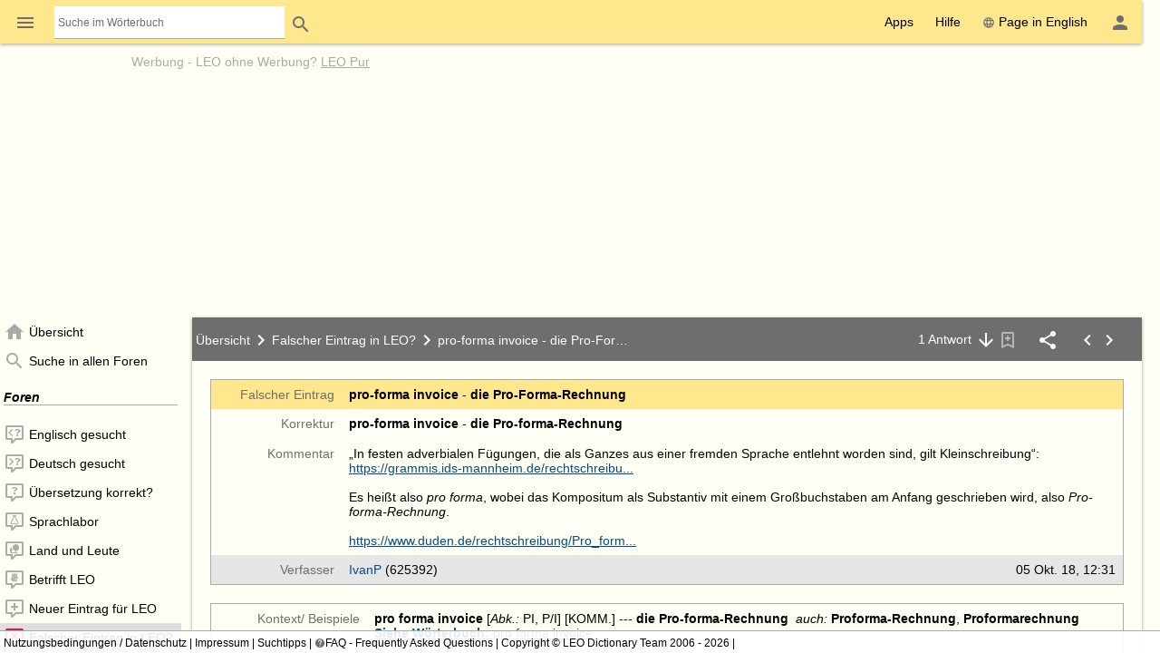

--- FILE ---
content_type: application/x-javascript
request_url: https://dict.leo.org/js/dist/chunks/48b9875efa6fcd35a334-99b13c27.js
body_size: 22013
content:
/*! For license information please see 48b9875efa6fcd35a334.js.LICENSE.txt */
"use strict";(self.webpackChunk_leoorg_web=self.webpackChunk_leoorg_web||[]).push([[6409],{46577:(e,t,n)=>{n.r(t),n.d(t,{c:()=>m});var r,o=n(377),i=n(18395),a=n(46075),c=function(e){return e.replace(/([a-z0-9])([A-Z])/g,"$1-$2").toLowerCase()},s=function(e){if(void 0===r){var t=void 0!==e.style.animationName,n=void 0!==e.style.webkitAnimationName;r=!t&&n?"-webkit-":""}return r},l=function(e,t,n){var r=t.startsWith("animation")?s(e):"";e.style.setProperty(r+t,n)},u=function(e,t){var n=t.startsWith("animation")?s(e):"";e.style.removeProperty(n+t)},f=[],d=function(e,t){if(void 0===e&&(e=[]),void 0!==t){var n=Array.isArray(t)?t:[t];return(0,o.ev)((0,o.ev)([],e,!0),n,!0)}return e},m=function(e){var t,n,r,m,v,p,$,h,g,y,b,w,E,S=[],T=[],x=[],A=!1,N={},k=[],C=[],R={},L=0,I=!1,q=!1,M=!0,_=!1,X=!0,O=!1,P=e,G=[],j=[],B=[],z=[],Y=[],D=[],J=[],W=[],F=[],U=[],H="function"==typeof AnimationEffect||void 0!==a.w&&"function"==typeof a.w.AnimationEffect,V="function"==typeof Element&&"function"==typeof Element.prototype.animate&&H,K=function(){return U},Z=function(e,t){return((null==t?void 0:t.oneTimeCallback)?j:G).push({c:e,o:t}),E},Q=function(){if(V)U.forEach((function(e){e.cancel()})),U.length=0;else{var e=B.slice();(0,i.r)((function(){e.forEach((function(e){u(e,"animation-name"),u(e,"animation-duration"),u(e,"animation-timing-function"),u(e,"animation-iteration-count"),u(e,"animation-delay"),u(e,"animation-play-state"),u(e,"animation-fill-mode"),u(e,"animation-direction")}))}))}},ee=function(){Y.forEach((function(e){(null==e?void 0:e.parentNode)&&e.parentNode.removeChild(e)})),Y.length=0},te=function(){return void 0!==v?v:$?$.getFill():"both"},ne=function(){return void 0!==g?g:void 0!==p?p:$?$.getDirection():"normal"},re=function(){return I?"linear":void 0!==r?r:$?$.getEasing():"linear"},oe=function(){return q?0:void 0!==y?y:void 0!==n?n:$?$.getDuration():0},ie=function(){return void 0!==m?m:$?$.getIterations():1},ae=function(){return void 0!==b?b:void 0!==t?t:$?$.getDelay():0},ce=function(){0!==L&&0==--L&&(function(){$e(),W.forEach((function(e){return e()})),F.forEach((function(e){return e()}));var e=M?1:0,t=k,n=C,r=R;B.forEach((function(e){var o=e.classList;for(var i in t.forEach((function(e){return o.add(e)})),n.forEach((function(e){return o.remove(e)})),r)r.hasOwnProperty(i)&&l(e,i,r[i])})),G.forEach((function(t){return t.c(e,E)})),j.forEach((function(t){return t.c(e,E)})),j.length=0,X=!0,M&&(_=!0),M=!0}(),$&&$.animationFinish())},se=function(t){void 0===t&&(t=!0),ee();var n=function(e){return e.forEach((function(e){for(var t in e)if(e.hasOwnProperty(t)){var n,r=e[t];"easing"===t?(e[n="animation-timing-function"]=r,delete e[t]):(n=c(t))!==t&&(e[n]=r,delete e[t])}})),e}(S);B.forEach((function(r){if(n.length>0){var o=function(e){return void 0===e&&(e=[]),e.map((function(e){var t=e.offset,n=[];for(var r in e)e.hasOwnProperty(r)&&"offset"!==r&&n.push("".concat(r,": ").concat(e[r],";"));return"".concat(100*t,"% { ").concat(n.join(" ")," }")})).join(" ")}(n),a=function(e,t,n){var r,o=function(e){var t=void 0!==e.getRootNode?e.getRootNode():e;return t.head||t}(n),i=s(n),a=o.querySelector("#"+e);if(a)return a;var c=(null!==(r=n.ownerDocument)&&void 0!==r?r:document).createElement("style");return c.id=e,c.textContent="@".concat(i,"keyframes ").concat(e," { ").concat(t," } @").concat(i,"keyframes ").concat(e,"-alt { ").concat(t," }"),o.appendChild(c),c}(w=void 0!==e?e:function(e){var t=f.indexOf(e);return t<0&&(t=f.push(e)-1),"ion-animation-".concat(t)}(o),o,r);Y.push(a),l(r,"animation-duration","".concat(oe(),"ms")),l(r,"animation-timing-function",re()),l(r,"animation-delay","".concat(ae(),"ms")),l(r,"animation-fill-mode",te()),l(r,"animation-direction",ne());var c=ie()===1/0?"infinite":ie().toString();l(r,"animation-iteration-count",c),l(r,"animation-play-state","paused"),t&&l(r,"animation-name","".concat(a.id,"-alt")),(0,i.r)((function(){l(r,"animation-name",a.id||null)}))}}))},le=function(e){void 0===e&&(e=!0),function(){D.forEach((function(e){return e()})),J.forEach((function(e){return e()}));var e=T,t=x,n=N;B.forEach((function(r){var o=r.classList;for(var i in e.forEach((function(e){return o.add(e)})),t.forEach((function(e){return o.remove(e)})),n)n.hasOwnProperty(i)&&l(r,i,n[i])}))}(),S.length>0&&(V?(B.forEach((function(e){var t=e.animate(S,{id:P,delay:ae(),duration:oe(),easing:re(),iterations:ie(),fill:te(),direction:ne()});t.pause(),U.push(t)})),U.length>0&&(U[0].onfinish=function(){ce()})):se(e)),A=!0},ue=function(e){if(e=Math.min(Math.max(e,0),.9999),V)U.forEach((function(t){t.currentTime=t.effect.getComputedTiming().delay+oe()*e,t.pause()}));else{var t="-".concat(oe()*e,"ms");B.forEach((function(e){S.length>0&&(l(e,"animation-delay",t),l(e,"animation-play-state","paused"))}))}},fe=function(e){U.forEach((function(e){e.effect.updateTiming({delay:ae(),duration:oe(),easing:re(),iterations:ie(),fill:te(),direction:ne()})})),void 0!==e&&ue(e)},de=function(e,t){void 0===e&&(e=!0),(0,i.r)((function(){B.forEach((function(n){l(n,"animation-name",w||null),l(n,"animation-duration","".concat(oe(),"ms")),l(n,"animation-timing-function",re()),l(n,"animation-delay",void 0!==t?"-".concat(t*oe(),"ms"):"".concat(ae(),"ms")),l(n,"animation-fill-mode",te()||null),l(n,"animation-direction",ne()||null);var r=ie()===1/0?"infinite":ie().toString();l(n,"animation-iteration-count",r),e&&l(n,"animation-name","".concat(w,"-alt")),(0,i.r)((function(){l(n,"animation-name",w||null)}))}))}))},me=function(e,t,n){return void 0===e&&(e=!1),void 0===t&&(t=!0),e&&z.forEach((function(r){r.update(e,t,n)})),V?fe(n):de(t,n),E},ve=function(){A&&(V?U.forEach((function(e){e.pause()})):B.forEach((function(e){l(e,"animation-play-state","paused")})),O=!0)},pe=function(){h=void 0,ce()},$e=function(){h&&clearTimeout(h)},he=function(e){return new Promise((function(t){(null==e?void 0:e.sync)&&(q=!0,Z((function(){return q=!1}),{oneTimeCallback:!0})),A||le(),_&&(V?(ue(0),fe()):de(),_=!1),X&&(L=z.length+1,X=!1),Z((function(){return t()}),{oneTimeCallback:!0}),z.forEach((function(e){e.play()})),V?(U.forEach((function(e){e.play()})),0!==S.length&&0!==B.length||ce()):function(){if($e(),(0,i.r)((function(){B.forEach((function(e){S.length>0&&l(e,"animation-play-state","running")}))})),0===S.length||0===B.length)ce();else{var e=ae()||0,t=oe()||0,n=ie()||1;isFinite(n)&&(h=setTimeout(pe,e+t*n+100)),function(e,t){var n,r={passive:!0},o=function(){n&&n()},a=function(t){e===t.target&&(o(),$e(),(0,i.r)((function(){B.forEach((function(e){u(e,"animation-duration"),u(e,"animation-delay"),u(e,"animation-play-state")})),(0,i.r)(ce)})))};e&&(e.addEventListener("webkitAnimationEnd",a,r),e.addEventListener("animationend",a,r),n=function(){e.removeEventListener("webkitAnimationEnd",a,r),e.removeEventListener("animationend",a,r)})}(B[0])}}(),O=!1}))},ge=function(e,t){var n,r=S[0];return void 0===r||void 0!==r.offset&&0!==r.offset?S=(0,o.ev)([(n={offset:0},n[e]=t,n)],S,!0):r[e]=t,E};return E={parentAnimation:$,elements:B,childAnimations:z,id:P,animationFinish:ce,from:ge,to:function(e,t){var n,r=S[S.length-1];return void 0===r||void 0!==r.offset&&1!==r.offset?S=(0,o.ev)((0,o.ev)([],S,!0),[(n={offset:1},n[e]=t,n)],!1):r[e]=t,E},fromTo:function(e,t,n){return ge(e,t).to(e,n)},parent:function(e){return $=e,E},play:he,pause:function(){return z.forEach((function(e){e.pause()})),ve(),E},stop:function(){z.forEach((function(e){e.stop()})),A&&(Q(),A=!1),I=!1,q=!1,X=!0,g=void 0,y=void 0,b=void 0,L=0,_=!1,M=!0,O=!1},destroy:function(e){return z.forEach((function(t){t.destroy(e)})),function(e){Q(),e&&ee()}(e),B.length=0,z.length=0,S.length=0,G.length=0,j.length=0,A=!1,X=!0,E},keyframes:function(e){var t=S!==e;return S=e,t&&function(e){V?K().forEach((function(t){if(t.effect.setKeyframes)t.effect.setKeyframes(e);else{var n=new KeyframeEffect(t.effect.target,e,t.effect.getTiming());t.effect=n}})):se()}(S),E},addAnimation:function(e){if(null!=e)if(Array.isArray(e))for(var t=0,n=e;t<n.length;t++){var r=n[t];r.parent(E),z.push(r)}else e.parent(E),z.push(e);return E},addElement:function(e){if(null!=e)if(1===e.nodeType)B.push(e);else if(e.length>=0)for(var t=0;t<e.length;t++)B.push(e[t]);else console.error("Invalid addElement value");return E},update:me,fill:function(e){return v=e,me(!0),E},direction:function(e){return p=e,me(!0),E},iterations:function(e){return m=e,me(!0),E},duration:function(e){return V||0!==e||(e=1),n=e,me(!0),E},easing:function(e){return r=e,me(!0),E},delay:function(e){return t=e,me(!0),E},getWebAnimations:K,getKeyframes:function(){return S},getFill:te,getDirection:ne,getDelay:ae,getIterations:ie,getEasing:re,getDuration:oe,afterAddRead:function(e){return W.push(e),E},afterAddWrite:function(e){return F.push(e),E},afterClearStyles:function(e){void 0===e&&(e=[]);for(var t=0,n=e;t<n.length;t++){var r=n[t];R[r]=""}return E},afterStyles:function(e){return void 0===e&&(e={}),R=e,E},afterRemoveClass:function(e){return C=d(C,e),E},afterAddClass:function(e){return k=d(k,e),E},beforeAddRead:function(e){return D.push(e),E},beforeAddWrite:function(e){return J.push(e),E},beforeClearStyles:function(e){void 0===e&&(e=[]);for(var t=0,n=e;t<n.length;t++){var r=n[t];N[r]=""}return E},beforeStyles:function(e){return void 0===e&&(e={}),N=e,E},beforeRemoveClass:function(e){return x=d(x,e),E},beforeAddClass:function(e){return T=d(T,e),E},onFinish:Z,isRunning:function(){return 0!==L&&!O},progressStart:function(e,t){return void 0===e&&(e=!1),z.forEach((function(n){n.progressStart(e,t)})),ve(),I=e,A||le(),me(!1,!0,t),E},progressStep:function(e){return z.forEach((function(t){t.progressStep(e)})),ue(e),E},progressEnd:function(e,t,n){return I=!1,z.forEach((function(r){r.progressEnd(e,t,n)})),void 0!==n&&(y=n),_=!1,M=!0,0===e?("reverse"==(g="reverse"===ne()?"normal":"reverse")&&(M=!1),V?(me(),ue(1-t)):(b=(1-t)*oe()*-1,me(!1,!1))):1===e&&(V?(me(),ue(t)):(b=t*oe()*-1,me(!1,!1))),void 0!==e&&(Z((function(){y=void 0,g=void 0,b=void 0}),{oneTimeCallback:!0}),$||he()),E}}}},47200:(e,t,n)=>{n.r(t),n.d(t,{E:()=>d,I:()=>l,a:()=>r,g:()=>f,s:()=>u});var r=function(e){try{if(e instanceof l)return e.value;if(!a()||"string"!=typeof e||""===e)return e;if(e.includes("onload="))return"";var t=document.createDocumentFragment(),n=document.createElement("div");t.appendChild(n),n.innerHTML=e,s.forEach((function(e){for(var n=t.querySelectorAll(e),r=n.length-1;r>=0;r--){var a=n[r];a.parentNode?a.parentNode.removeChild(a):t.removeChild(a);for(var c=i(a),s=0;s<c.length;s++)o(c[s])}}));for(var r=i(t),c=0;c<r.length;c++)o(r[c]);var u=document.createElement("div");u.appendChild(t);var f=u.querySelector("div");return null!==f?f.innerHTML:u.innerHTML}catch(e){return console.error(e),""}},o=function(e){if(!e.nodeType||1===e.nodeType)if("undefined"==typeof NamedNodeMap||e.attributes instanceof NamedNodeMap){for(var t=e.attributes.length-1;t>=0;t--){var n=e.attributes.item(t),r=n.name;if(c.includes(r.toLowerCase())){var a=n.value,s=e[r];(null!=a&&a.toLowerCase().includes("javascript:")||null!=s&&s.toLowerCase().includes("javascript:"))&&e.removeAttribute(r)}else e.removeAttribute(r)}var l=i(e);for(t=0;t<l.length;t++)o(l[t])}else e.remove()},i=function(e){return null!=e.children?e.children:e.childNodes},a=function(){var e,t=window,n=null===(e=null==t?void 0:t.Ionic)||void 0===e?void 0:e.config;return!n||(n.get?n.get("sanitizerEnabled",!0):!0===n.sanitizerEnabled||void 0===n.sanitizerEnabled)},c=["class","id","href","src","name","slot"],s=["script","style","iframe","meta","link","object","embed"],l=function(e){this.value=e},u=function(e){var t=window,n=t.Ionic;if(!n||!n.config||"Object"===n.config.constructor.name)return t.Ionic=t.Ionic||{},t.Ionic.config=Object.assign(Object.assign({},t.Ionic.config),e),t.Ionic.config},f=function(){var e,t=window,n=null===(e=null==t?void 0:t.Ionic)||void 0===e?void 0:e.config;return n?n.mode?n.mode:n.get("mode"):"md"},d=!0},66837:(e,t,n)=>{n.r(t),n.d(t,{g:()=>r});var r=function(e,t,n,r,a){return i(e[1],t[1],n[1],r[1],a).map((function(i){return o(e[0],t[0],n[0],r[0],i)}))},o=function(e,t,n,r,o){return o*(3*t*Math.pow(o-1,2)+o*(-3*n*o+3*n+r*o))-e*Math.pow(o-1,3)},i=function(e,t,n,r,o){return a((r-=o)-3*(n-=o)+3*(t-=o)-(e-=o),3*n-6*t+3*e,3*t-3*e,e).filter((function(e){return e>=0&&e<=1}))},a=function(e,t,n,r){if(0===e)return function(e,t,n){var r=t*t-4*e*n;return r<0?[]:[(-t+Math.sqrt(r))/(2*e),(-t-Math.sqrt(r))/(2*e)]}(t,n,r);var o=(3*(n/=e)-(t/=e)*t)/3,i=(2*t*t*t-9*t*n+27*(r/=e))/27;if(0===o)return[Math.pow(-i,1/3)];if(0===i)return[Math.sqrt(-o),-Math.sqrt(-o)];var a=Math.pow(i/2,2)+Math.pow(o/3,3);if(0===a)return[Math.pow(i/2,.5)-t/3];if(a>0)return[Math.pow(-i/2+Math.sqrt(a),1/3)-Math.pow(i/2+Math.sqrt(a),1/3)-t/3];var c=Math.sqrt(Math.pow(-o/3,3)),s=Math.acos(-i/(2*Math.sqrt(Math.pow(-o/3,3)))),l=2*Math.pow(c,1/3);return[l*Math.cos(s/3)-t/3,l*Math.cos((s+2*Math.PI)/3)-t/3,l*Math.cos((s+4*Math.PI)/3)-t/3]}},81033:(e,t,n)=>{n.r(t),n.d(t,{G:()=>c});var r=function(){function e(){this.gestureId=0,this.requestedStart=new Map,this.disabledGestures=new Map,this.disabledScroll=new Set}return e.prototype.createGesture=function(e){var t;return new o(this,this.newID(),e.name,null!==(t=e.priority)&&void 0!==t?t:0,!!e.disableScroll)},e.prototype.createBlocker=function(e){return void 0===e&&(e={}),new i(this,this.newID(),e.disable,!!e.disableScroll)},e.prototype.start=function(e,t,n){return this.canStart(e)?(this.requestedStart.set(t,n),!0):(this.requestedStart.delete(t),!1)},e.prototype.capture=function(e,t,n){if(!this.start(e,t,n))return!1;var r=this.requestedStart,o=-1e4;if(r.forEach((function(e){o=Math.max(o,e)})),o===n){this.capturedId=t,r.clear();var i=new CustomEvent("ionGestureCaptured",{detail:{gestureName:e}});return document.dispatchEvent(i),!0}return r.delete(t),!1},e.prototype.release=function(e){this.requestedStart.delete(e),this.capturedId===e&&(this.capturedId=void 0)},e.prototype.disableGesture=function(e,t){var n=this.disabledGestures.get(e);void 0===n&&(n=new Set,this.disabledGestures.set(e,n)),n.add(t)},e.prototype.enableGesture=function(e,t){var n=this.disabledGestures.get(e);void 0!==n&&n.delete(t)},e.prototype.disableScroll=function(e){this.disabledScroll.add(e),1===this.disabledScroll.size&&document.body.classList.add(a)},e.prototype.enableScroll=function(e){this.disabledScroll.delete(e),0===this.disabledScroll.size&&document.body.classList.remove(a)},e.prototype.canStart=function(e){return void 0===this.capturedId&&!this.isDisabled(e)},e.prototype.isCaptured=function(){return void 0!==this.capturedId},e.prototype.isScrollDisabled=function(){return this.disabledScroll.size>0},e.prototype.isDisabled=function(e){var t=this.disabledGestures.get(e);return!!(t&&t.size>0)},e.prototype.newID=function(){return this.gestureId++,this.gestureId},e}(),o=function(){function e(e,t,n,r,o){this.id=t,this.name=n,this.disableScroll=o,this.priority=1e6*r+t,this.ctrl=e}return e.prototype.canStart=function(){return!!this.ctrl&&this.ctrl.canStart(this.name)},e.prototype.start=function(){return!!this.ctrl&&this.ctrl.start(this.name,this.id,this.priority)},e.prototype.capture=function(){if(!this.ctrl)return!1;var e=this.ctrl.capture(this.name,this.id,this.priority);return e&&this.disableScroll&&this.ctrl.disableScroll(this.id),e},e.prototype.release=function(){this.ctrl&&(this.ctrl.release(this.id),this.disableScroll&&this.ctrl.enableScroll(this.id))},e.prototype.destroy=function(){this.release(),this.ctrl=void 0},e}(),i=function(){function e(e,t,n,r){this.id=t,this.disable=n,this.disableScroll=r,this.ctrl=e}return e.prototype.block=function(){if(this.ctrl){if(this.disable)for(var e=0,t=this.disable;e<t.length;e++){var n=t[e];this.ctrl.disableGesture(n,this.id)}this.disableScroll&&this.ctrl.disableScroll(this.id)}},e.prototype.unblock=function(){if(this.ctrl){if(this.disable)for(var e=0,t=this.disable;e<t.length;e++){var n=t[e];this.ctrl.enableGesture(n,this.id)}this.disableScroll&&this.ctrl.enableScroll(this.id)}},e.prototype.destroy=function(){this.unblock(),this.ctrl=void 0},e}(),a="backdrop-no-scroll",c=new r},66443:(e,t,n)=>{n.r(t),n.d(t,{MENU_BACK_BUTTON_PRIORITY:()=>c,OVERLAY_BACK_BUTTON_PRIORITY:()=>a,blockHardwareBackButton:()=>o,startHardwareBackButton:()=>i});var r=n(377),o=function(){document.addEventListener("backbutton",(function(){}))},i=function(){var e=document,t=!1;e.addEventListener("backbutton",(function(){if(!t){var n=0,o=[],i=new CustomEvent("ionBackButton",{bubbles:!1,detail:{register:function(e,t){o.push({priority:e,handler:t,id:n++})}}});e.dispatchEvent(i);var a=function(){if(o.length>0){var e={priority:Number.MIN_SAFE_INTEGER,handler:function(){},id:-1};o.forEach((function(t){t.priority>=e.priority&&(e=t)})),t=!0,o=o.filter((function(t){return t.id!==e.id})),function(e){return(0,r.mG)(void 0,void 0,void 0,(function(){var t,n;return(0,r.Jh)(this,(function(r){switch(r.label){case 0:return r.trys.push([0,3,,4]),(null==e?void 0:e.handler)?null==(t=e.handler(a))?[3,2]:[4,t]:[3,2];case 1:r.sent(),r.label=2;case 2:return[3,4];case 3:return n=r.sent(),console.error(n),[3,4];case 4:return[2]}}))}))}(e).then((function(){return t=!1}))}};a()}}))},a=100,c=99},18395:(e,t,n)=>{n.r(t),n.d(t,{a:()=>u,b:()=>f,c:()=>a,d:()=>h,e:()=>g,f:()=>$,g:()=>d,h:()=>T,i:()=>l,j:()=>c,k:()=>p,l:()=>y,m:()=>v,n:()=>b,o:()=>S,p:()=>E,q:()=>x,r:()=>m,s:()=>A,t:()=>o,u:()=>w});var r=n(377),o=function(e,t){return void 0===t&&(t=0),new Promise((function(n){i(e,t,n)}))},i=function(e,t,n){var r,o;void 0===t&&(t=0);var i={passive:!0},a=function(){r&&r()},c=function(t){void 0!==t&&e!==t.target||(a(),n(t))};return e&&(e.addEventListener("webkitTransitionEnd",c,i),e.addEventListener("transitionend",c,i),o=setTimeout(c,t+500),r=function(){o&&(clearTimeout(o),o=void 0),e.removeEventListener("webkitTransitionEnd",c,i),e.removeEventListener("transitionend",c,i)}),a},a=function(e,t){e.componentOnReady?e.componentOnReady().then((function(e){return t(e)})):m((function(){return t(e)}))},c=function(e,t){void 0===t&&(t=[]);var n={};return t.forEach((function(t){e.hasAttribute(t)&&(null!==e.getAttribute(t)&&(n[t]=e.getAttribute(t)),e.removeAttribute(t))})),n},s=["role","aria-activedescendant","aria-atomic","aria-autocomplete","aria-braillelabel","aria-brailleroledescription","aria-busy","aria-checked","aria-colcount","aria-colindex","aria-colindextext","aria-colspan","aria-controls","aria-current","aria-describedby","aria-description","aria-details","aria-disabled","aria-errormessage","aria-expanded","aria-flowto","aria-haspopup","aria-hidden","aria-invalid","aria-keyshortcuts","aria-label","aria-labelledby","aria-level","aria-live","aria-multiline","aria-multiselectable","aria-orientation","aria-owns","aria-placeholder","aria-posinset","aria-pressed","aria-readonly","aria-relevant","aria-required","aria-roledescription","aria-rowcount","aria-rowindex","aria-rowindextext","aria-rowspan","aria-selected","aria-setsize","aria-sort","aria-valuemax","aria-valuemin","aria-valuenow","aria-valuetext"],l=function(e,t){var n=s;return t&&t.length>0&&(n=n.filter((function(e){return!t.includes(e)}))),c(e,n)},u=function(e,t,n,r){var o;if("undefined"!=typeof window){var i=window,a=null===(o=null==i?void 0:i.Ionic)||void 0===o?void 0:o.config;if(a){var c=a.get("_ael");if(c)return c(e,t,n,r);if(a._ael)return a._ael(e,t,n,r)}}return e.addEventListener(t,n,r)},f=function(e,t,n,r){var o;if("undefined"!=typeof window){var i=window,a=null===(o=null==i?void 0:i.Ionic)||void 0===o?void 0:o.config;if(a){var c=a.get("_rel");if(c)return c(e,t,n,r);if(a._rel)return a._rel(e,t,n,r)}}return e.removeEventListener(t,n,r)},d=function(e,t){return void 0===t&&(t=e),e.shadowRoot||t},m=function(e){return"function"==typeof __zone_symbol__requestAnimationFrame?__zone_symbol__requestAnimationFrame(e):"function"==typeof requestAnimationFrame?requestAnimationFrame(e):setTimeout(e)},v=function(e){return!!e.shadowRoot&&!!e.attachShadow},p=function(e){var t=e.closest("ion-item");return t?t.querySelector("ion-label"):null},$=function(e){if(e.focus(),e.classList.contains("ion-focusable")){var t=e.closest("ion-app");t&&t.setFocus([e])}},h=function(e,t){var n,r=e.getAttribute("aria-labelledby"),o=e.id,i=null!==r&&""!==r.trim()?r:t+"-lbl",a=null!==r&&""!==r.trim()?document.getElementById(r):p(e);return a?(null===r&&(a.id=i),n=a.textContent,a.setAttribute("aria-hidden","true")):""!==o.trim()&&(a=document.querySelector('label[for="'.concat(o,'"]')))&&(""!==a.id?i=a.id:a.id=i="".concat(o,"-lbl"),n=a.textContent),{label:a,labelId:i,labelText:n}},g=function(e,t,n,r,o){if(e||v(t)){var i=t.querySelector("input.aux-input");i||((i=t.ownerDocument.createElement("input")).type="hidden",i.classList.add("aux-input"),t.appendChild(i)),i.disabled=o,i.name=n,i.value=r||""}},y=function(e,t,n){return Math.max(e,Math.min(t,n))},b=function(e,t){if(!e){var n="ASSERT: "+t;throw console.error(n),new Error(n)}},w=function(e){return e.timeStamp||Date.now()},E=function(e){if(e){var t=e.changedTouches;if(t&&t.length>0){var n=t[0];return{x:n.clientX,y:n.clientY}}if(void 0!==e.pageX)return{x:e.pageX,y:e.pageY}}return{x:0,y:0}},S=function(e){var t="rtl"===document.dir;switch(e){case"start":return t;case"end":return!t;default:throw new Error('"'.concat(e,'" is not a valid value for [side]. Use "start" or "end" instead.'))}},T=function(e,t){var n=e._original||e;return{_original:e,emit:x(n.emit.bind(n),t)}},x=function(e,t){var n;return void 0===t&&(t=0),function(){for(var o=[],i=0;i<arguments.length;i++)o[i]=arguments[i];clearTimeout(n),n=setTimeout.apply(void 0,(0,r.ev)([e,t],o,!1))}},A=function(e,t){if(null!=e||(e={}),null!=t||(t={}),e===t)return!0;var n=Object.keys(e);if(n.length!==Object.keys(t).length)return!1;for(var r=0,o=n;r<o.length;r++){var i=o[r];if(!(i in t))return!1;if(e[i]!==t[i])return!1}return!0}},34756:(e,t,n)=>{n.r(t),n.d(t,{L:()=>a,a:()=>c,b:()=>s,c:()=>l,d:()=>u,e:()=>x,g:()=>k,l:()=>S,s:()=>A,t:()=>f});var r=n(377),o=n(57631),i=n(18395),a="ionViewWillEnter",c="ionViewDidEnter",s="ionViewWillLeave",l="ionViewDidLeave",u="ionViewWillUnload",f=function(e){return new Promise((function(t,n){(0,o.c)((function(){d(e),m(e).then((function(n){n.animation&&n.animation.destroy(),v(e),t(n)}),(function(t){v(e),n(t)}))}))}))},d=function(e){var t=e.enteringEl,n=e.leavingEl;N(t,n,e.direction),e.showGoBack?t.classList.add("can-go-back"):t.classList.remove("can-go-back"),A(t,!1),t.style.setProperty("pointer-events","none"),n&&(A(n,!1),n.style.setProperty("pointer-events","none"))},m=function(e){return(0,r.mG)(void 0,void 0,void 0,(function(){var t;return(0,r.Jh)(this,(function(n){switch(n.label){case 0:return[4,p(e)];case 1:return[2,(t=n.sent())&&o.B.isBrowser?$(t,e):h(e)]}}))}))},v=function(e){var t=e.enteringEl,n=e.leavingEl;t.classList.remove("ion-page-invisible"),t.style.removeProperty("pointer-events"),void 0!==n&&(n.classList.remove("ion-page-invisible"),n.style.removeProperty("pointer-events"))},p=function(e){return(0,r.mG)(void 0,void 0,void 0,(function(){var t;return(0,r.Jh)(this,(function(r){switch(r.label){case 0:return e.leavingEl&&e.animated&&0!==e.duration?e.animationBuilder?[2,e.animationBuilder]:"ios"!==e.mode?[3,2]:[4,Promise.resolve().then(n.bind(n,97648))]:[2,void 0];case 1:return t=r.sent().iosTransitionAnimation,[3,4];case 2:return[4,Promise.resolve().then(n.bind(n,13159))];case 3:t=r.sent().mdTransitionAnimation,r.label=4;case 4:return[2,t]}}))}))},$=function(e,t){return(0,r.mG)(void 0,void 0,void 0,(function(){var n,o;return(0,r.Jh)(this,(function(r){switch(r.label){case 0:return[4,g(t,!0)];case 1:return r.sent(),n=e(t.baseEl,t),w(t.enteringEl,t.leavingEl),[4,b(n,t)];case 2:return o=r.sent(),t.progressCallback&&t.progressCallback(void 0),o&&E(t.enteringEl,t.leavingEl),[2,{hasCompleted:o,animation:n}]}}))}))},h=function(e){return(0,r.mG)(void 0,void 0,void 0,(function(){var t,n;return(0,r.Jh)(this,(function(r){switch(r.label){case 0:return t=e.enteringEl,n=e.leavingEl,[4,g(e,!1)];case 1:return r.sent(),w(t,n),E(t,n),[2,{hasCompleted:!0}]}}))}))},g=function(e,t){return(0,r.mG)(void 0,void 0,void 0,(function(){var n,o;return(0,r.Jh)(this,(function(r){switch(r.label){case 0:return n=void 0!==e.deepWait?e.deepWait:t,o=n?[x(e.enteringEl),x(e.leavingEl)]:[T(e.enteringEl),T(e.leavingEl)],[4,Promise.all(o)];case 1:return r.sent(),[4,y(e.viewIsReady,e.enteringEl)];case 2:return r.sent(),[2]}}))}))},y=function(e,t){return(0,r.mG)(void 0,void 0,void 0,(function(){return(0,r.Jh)(this,(function(n){switch(n.label){case 0:return e?[4,e(t)]:[3,2];case 1:n.sent(),n.label=2;case 2:return[2]}}))}))},b=function(e,t){var n=t.progressCallback,r=new Promise((function(t){e.onFinish((function(e){return t(1===e)}))}));return n?(e.progressStart(!0),n(e)):e.play(),r},w=function(e,t){S(t,s),S(e,a)},E=function(e,t){S(e,c),S(t,l)},S=function(e,t){if(e){var n=new CustomEvent(t,{bubbles:!1,cancelable:!1});e.dispatchEvent(n)}},T=function(e){return e?new Promise((function(t){return(0,i.c)(e,t)})):Promise.resolve()},x=function(e){return(0,r.mG)(void 0,void 0,void 0,(function(){var t;return(0,r.Jh)(this,(function(n){switch(n.label){case 0:return(t=e)?null==t.componentOnReady?[3,2]:[4,t.componentOnReady()]:[3,6];case 1:return null!=n.sent()?[2]:[3,4];case 2:return null==t.__registerHost?[3,4]:[4,new Promise((function(e){return(0,i.r)(e)}))];case 3:return n.sent(),[2];case 4:return[4,Promise.all(Array.from(t.children).map(x))];case 5:n.sent(),n.label=6;case 6:return[2]}}))}))},A=function(e,t){t?(e.setAttribute("aria-hidden","true"),e.classList.add("ion-page-hidden")):(e.hidden=!1,e.removeAttribute("aria-hidden"),e.classList.remove("ion-page-hidden"))},N=function(e,t,n){void 0!==e&&(e.style.zIndex="back"===n?"99":"101"),void 0!==t&&(t.style.zIndex="100")},k=function(e){return e.classList.contains("ion-page")?e:e.querySelector(":scope > .ion-page, :scope > ion-nav, :scope > ion-tabs")||e}},76743:(e,t,n)=>{n.r(t),n.d(t,{m:()=>b});var r,o,i,a,c,s,l,u,f,d,m,v=n(377),p=n(66443),$=n(18395),h=n(8057),g=n(46577),y=function(e){return(0,g.c)().duration(e?400:300)},b=(r=new Map,o=[],i=function(e){return(0,v.mG)(void 0,void 0,void 0,(function(){var t,n;return(0,v.Jh)(this,(function(r){switch(r.label){case 0:return[4,m()];case 1:return r.sent(),"start"===e||"end"===e?(t=d((function(t){return t.side===e&&!t.disabled})))?[2,t]:[2,d((function(t){return t.side===e}))]:null!=e?[2,d((function(t){return t.menuId===e}))]:(n=d((function(e){return!e.disabled})))?[2,n]:[2,o.length>0?o[0].el:void 0]}}))}))},a=function(){return(0,v.mG)(void 0,void 0,void 0,(function(){return(0,v.Jh)(this,(function(e){switch(e.label){case 0:return[4,m()];case 1:return e.sent(),[2,l()]}}))}))},s=function(e){var t=e.side;o.filter((function(n){return n.side===t&&n!==e})).forEach((function(e){return e.disabled=!0}))},l=function(){return d((function(e){return e._isOpen}))},u=function(){return o.map((function(e){return e.el}))},f=function(){return o.some((function(e){return e.isAnimating}))},d=function(e){var t=o.find(e);if(void 0!==t)return t.el},m=function(){return Promise.all(Array.from(document.querySelectorAll("ion-menu")).map((function(e){return new Promise((function(t){return(0,$.c)(e,t)}))})))},(c=function(e,t){r.set(e,t)})("reveal",(function(e){var t=(0,h.b)(e),n=e.width*(e.isEndSide?-1:1)+"px",r=(0,g.c)().addElement(e.contentEl).fromTo("transform","translateX(0px)","translateX(".concat(n,")"));return y("ios"===t).addAnimation(r)})),c("push",(function(e){var t,n,r=(0,h.b)(e),o=e.width;e.isEndSide?(t=-o+"px",n=o+"px"):(t=o+"px",n=-o+"px");var i=(0,g.c)().addElement(e.menuInnerEl).fromTo("transform","translateX(".concat(n,")"),"translateX(0px)"),a=(0,g.c)().addElement(e.contentEl).fromTo("transform","translateX(0px)","translateX(".concat(t,")")),c=(0,g.c)().addElement(e.backdropEl).fromTo("opacity",.01,.32);return y("ios"===r).addAnimation([i,a,c])})),c("overlay",(function(e){var t,n,r=e.width+8,o=(0,g.c)(),i=(0,g.c)();e.isEndSide?(t=r+"px",n="0px"):(t=-r+"px",n="0px"),o.addElement(e.menuInnerEl).fromTo("transform","translateX(".concat(t,")"),"translateX(".concat(n,")"));var a="ios"===(0,h.b)(e),c=a?.2:.25;return i.addElement(e.backdropEl).fromTo("opacity",.01,c),y(a).addAnimation([o,i])})),"undefined"!=typeof document&&document.addEventListener("ionBackButton",(function(e){var t=l();t&&e.detail.register(p.MENU_BACK_BUTTON_PRIORITY,(function(){return t.close()}))})),{registerAnimation:c,get:i,getMenus:function(){return(0,v.mG)(void 0,void 0,void 0,(function(){return(0,v.Jh)(this,(function(e){switch(e.label){case 0:return[4,m()];case 1:return e.sent(),[2,u()]}}))}))},getOpen:a,isEnabled:function(e){return(0,v.mG)(void 0,void 0,void 0,(function(){var t;return(0,v.Jh)(this,(function(n){switch(n.label){case 0:return[4,i(e)];case 1:return(t=n.sent())?[2,!t.disabled]:[2,!1]}}))}))},swipeGesture:function(e,t){return(0,v.mG)(void 0,void 0,void 0,(function(){var n;return(0,v.Jh)(this,(function(r){switch(r.label){case 0:return[4,i(t)];case 1:return(n=r.sent())&&(n.swipeGesture=e),[2,n]}}))}))},isAnimating:function(){return(0,v.mG)(void 0,void 0,void 0,(function(){return(0,v.Jh)(this,(function(e){switch(e.label){case 0:return[4,m()];case 1:return e.sent(),[2,f()]}}))}))},isOpen:function(e){return(0,v.mG)(void 0,void 0,void 0,(function(){var t;return(0,v.Jh)(this,(function(n){switch(n.label){case 0:return null==e?[3,2]:[4,i(e)];case 1:return[2,void 0!==(t=n.sent())&&t.isOpen()];case 2:return[4,a()];case 3:return[2,void 0!==(t=n.sent())]}}))}))},enable:function(e,t){return(0,v.mG)(void 0,void 0,void 0,(function(){var n;return(0,v.Jh)(this,(function(r){switch(r.label){case 0:return[4,i(t)];case 1:return(n=r.sent())&&(n.disabled=!e),[2,n]}}))}))},toggle:function(e){return(0,v.mG)(void 0,void 0,void 0,(function(){var t;return(0,v.Jh)(this,(function(n){switch(n.label){case 0:return[4,i(e)];case 1:return(t=n.sent())?[2,t.toggle()]:[2,!1]}}))}))},close:function(e){return(0,v.mG)(void 0,void 0,void 0,(function(){var t;return(0,v.Jh)(this,(function(n){switch(n.label){case 0:return[4,void 0!==e?i(e):a()];case 1:return void 0!==(t=n.sent())?[2,t.close()]:[2,!1]}}))}))},open:function(e){return(0,v.mG)(void 0,void 0,void 0,(function(){var t;return(0,v.Jh)(this,(function(n){switch(n.label){case 0:return[4,i(e)];case 1:return(t=n.sent())?[2,t.open()]:[2,!1]}}))}))},_getOpenSync:l,_createAnimation:function(e,t){var n=r.get(e);if(!n)throw new Error("animation not registered");return n(t)},_register:function(e){o.indexOf(e)<0&&(e.disabled||s(e),o.push(e))},_unregister:function(e){var t=o.indexOf(e);t>-1&&o.splice(t,1)},_setOpen:function(e,t,n){return(0,v.mG)(void 0,void 0,void 0,(function(){var r;return(0,v.Jh)(this,(function(o){switch(o.label){case 0:return f()?[2,!1]:t?[4,a()]:[3,3];case 1:return(r=o.sent())&&e.el!==r?[4,r.setOpen(!1,!1)]:[3,3];case 2:o.sent(),o.label=3;case 3:return[2,e._setOpen(t,n)]}}))}))},_setActiveMenu:s})},46075:(e,t,n)=>{n.r(t),n.d(t,{w:()=>r});var r="undefined"!=typeof window?window:void 0},31065:(e,t,n)=>{n.r(t),n.d(t,{GESTURE_CONTROLLER:()=>o.G,createGesture:()=>s});var r,o=n(81033),i=function(e,t,n,r){var o,i,c=a(e)?{capture:!!r.capture,passive:!!r.passive}:!!r.capture;return e.__zone_symbol__addEventListener?(o="__zone_symbol__addEventListener",i="__zone_symbol__removeEventListener"):(o="addEventListener",i="removeEventListener"),e[o](t,n,c),function(){e[i](t,n,c)}},a=function(e){if(void 0===r)try{var t=Object.defineProperty({},"passive",{get:function(){r=!0}});e.addEventListener("optsTest",(function(){}),t)}catch(e){r=!1}return!!r},c=function(e){return e instanceof Document?e:e.ownerDocument},s=function(e){var t=!1,n=!1,r=!0,a=!1,s=Object.assign({disableScroll:!1,direction:"x",gesturePriority:0,passive:!0,maxAngle:40,threshold:10},e),d=s.canStart,m=s.onWillStart,v=s.onStart,p=s.onEnd,$=s.notCaptured,h=s.onMove,g=s.threshold,y=s.passive,b=s.blurOnStart,w={type:"pan",startX:0,startY:0,startTime:0,currentX:0,currentY:0,velocityX:0,velocityY:0,deltaX:0,deltaY:0,currentTime:0,event:void 0,data:void 0},E=function(e,t,n){var r=n*(Math.PI/180),o="x"===e,i=Math.cos(r),a=t*t,c=0,s=0,l=!1,u=0;return{start:function(e,t){c=e,s=t,u=0,l=!0},detect:function(e,t){if(!l)return!1;var n=e-c,r=t-s,f=n*n+r*r;if(f<a)return!1;var d=Math.sqrt(f),m=(o?n:r)/d;return u=m>i?1:m<-i?-1:0,l=!1,!0},isGesture:function(){return 0!==u},getDirection:function(){return u}}}(s.direction,s.threshold,s.maxAngle),S=o.G.createGesture({name:e.gestureName,priority:e.gesturePriority,disableScroll:e.disableScroll}),T=function(){t&&(a=!1,h&&h(w))},x=function(){return!!S.capture()&&(t=!0,r=!1,w.startX=w.currentX,w.startY=w.currentY,w.startTime=w.currentTime,m?m(w).then(A):A(),!0)},A=function(){b&&function(){if("undefined"!=typeof document){var e=document.activeElement;(null==e?void 0:e.blur)&&e.blur()}}(),v&&v(w),r=!0},N=function(){t=!1,n=!1,a=!1,r=!0,S.release()},k=function(e){var n=t,o=r;N(),o&&(l(w,e),n?p&&p(w):$&&$(w))},C=function(e,t,n,r,o){var a,s,l,u,f,d,m,v=0,p=function(r){v=Date.now()+2e3,t(r)&&(!s&&n&&(s=i(e,"touchmove",n,o)),l||(l=i(r.target,"touchend",h,o)),u||(u=i(r.target,"touchcancel",h,o)))},$=function(r){v>Date.now()||t(r)&&(!d&&n&&(d=i(c(e),"mousemove",n,o)),m||(m=i(c(e),"mouseup",g,o)))},h=function(e){y(),r&&r(e)},g=function(e){b(),r&&r(e)},y=function(){s&&s(),l&&l(),u&&u(),s=l=u=void 0},b=function(){d&&d(),m&&m(),d=m=void 0},w=function(){y(),b()},E=function(t){void 0===t&&(t=!0),t?(a||(a=i(e,"touchstart",p,o)),f||(f=i(e,"mousedown",$,o))):(a&&a(),f&&f(),a=f=void 0,w())};return{enable:E,stop:w,destroy:function(){E(!1),r=n=t=void 0}}}(s.el,(function(e){var t=f(e);return!(n||!r)&&(u(e,w),w.startX=w.currentX,w.startY=w.currentY,w.startTime=w.currentTime=t,w.velocityX=w.velocityY=w.deltaX=w.deltaY=0,w.event=e,(!d||!1!==d(w))&&(S.release(),!!S.start()&&(n=!0,0===g?x():(E.start(w.startX,w.startY),!0))))}),(function(e){t?!a&&r&&(a=!0,l(w,e),requestAnimationFrame(T)):(l(w,e),E.detect(w.currentX,w.currentY)&&(E.isGesture()&&x()||R()))}),k,{capture:!1,passive:y}),R=function(){N(),C.stop(),$&&$(w)};return{enable:function(e){void 0===e&&(e=!0),e||(t&&k(void 0),N()),C.enable(e)},destroy:function(){S.destroy(),C.destroy()}}},l=function(e,t){if(t){var n=e.currentX,r=e.currentY,o=e.currentTime;u(t,e);var i=e.currentX,a=e.currentY,c=(e.currentTime=f(t))-o;if(c>0&&c<100){var s=(i-n)/c,l=(a-r)/c;e.velocityX=.7*s+.3*e.velocityX,e.velocityY=.7*l+.3*e.velocityY}e.deltaX=i-e.startX,e.deltaY=a-e.startY,e.event=t}},u=function(e,t){var n=0,r=0;if(e){var o=e.changedTouches;if(o&&o.length>0){var i=o[0];n=i.clientX,r=i.clientY}else void 0!==e.pageX&&(n=e.pageX,r=e.pageY)}t.currentX=n,t.currentY=r},f=function(e){return e.timeStamp||Date.now()}},57631:(e,t,n)=>{n.r(t),n.d(t,{B:()=>We,H:()=>G,N:()=>c,a:()=>q,b:()=>Ae,c:()=>Je,d:()=>v,e:()=>ce,f:()=>De,g:()=>M,h:()=>O,i:()=>ae,j:()=>pe,k:()=>Ne,p:()=>h,r:()=>Re,s:()=>$,w:()=>m});var r,o,i,a=n(377),c="ionic",s=!1,l=!1,u=!1,f=!1,d=!1,m="undefined"!=typeof window?window:{},v=m.document||{head:{}},p={$flags$:0,$resourcesUrl$:"",jmp:function(e){return e()},raf:function(e){return requestAnimationFrame(e)},ael:function(e,t,n,r){return e.addEventListener(t,n,r)},rel:function(e,t,n,r){return e.removeEventListener(t,n,r)},ce:function(e,t){return new CustomEvent(e,t)}},$=function(e){Object.assign(p,e)},h=function(e){return Promise.resolve(e)},g=function(){try{return new CSSStyleSheet,"function"==typeof(new CSSStyleSheet).replaceSync}catch(e){}return!1}(),y=function(e,t,n,r){n&&n.map((function(n){var r=n[0],o=n[1],i=n[2],a=w(e,r),c=b(t,i),s=E(r);p.ael(a,o,c,s),(t.$rmListeners$=t.$rmListeners$||[]).push((function(){return p.rel(a,o,c,s)}))}))},b=function(e,t){return function(n){try{256&e.$flags$?e.$lazyInstance$[t](n):(e.$queuedListeners$=e.$queuedListeners$||[]).push([t,n])}catch(e){qe(e)}}},w=function(e,t){return 4&t?v:8&t?m:16&t?v.body:e},E=function(e){return 0!=(2&e)},S="s-id",T="sty-id",x="c-id",A="http://www.w3.org/1999/xlink",N=function(e,t){return void 0===t&&(t=""),function(){}},k=new WeakMap,C=function(e,t,n){var r=Xe.get(e);g&&n?"string"==typeof(r=r||new CSSStyleSheet)?r=t:r.replaceSync(t):r=t,Xe.set(e,r)},R=function(e,t,n,r){var o=L(t,n),i=Xe.get(o);if(e=11===e.nodeType?e:v,i)if("string"==typeof i){e=e.head||e;var c=k.get(e),s=void 0;c||k.set(e,c=new Set),c.has(o)||(e.host&&(s=e.querySelector("[".concat(T,'="').concat(o,'"]')))?s.innerHTML=i:((s=v.createElement("style")).innerHTML=i,e.insertBefore(s,e.querySelector("link"))),c&&c.add(o))}else e.adoptedStyleSheets.includes(i)||(e.adoptedStyleSheets=(0,a.ev)((0,a.ev)([],e.adoptedStyleSheets,!0),[i],!1));return o},L=function(e,t){return"sc-"+(t&&32&e.$flags$?e.$tagName$+"-"+t:e.$tagName$)},I=function(e){return e.replace(/\/\*!@([^\/]+)\*\/[^\{]+\{/g,"$1{")},q=function(e){return Oe.push(e)},M=function(e){return Ce(e).$modeName$},_={},X=function(e){return"object"==(e=typeof e)||"function"===e},O=function(e,t){for(var n=[],r=2;r<arguments.length;r++)n[r-2]=arguments[r];var o=null,i=null,a=null,c=!1,s=!1,l=[],u=function(t){for(var n=0;n<t.length;n++)o=t[n],Array.isArray(o)?u(o):null!=o&&"boolean"!=typeof o&&((c="function"!=typeof e&&!X(o))&&(o=String(o)),c&&s?l[l.length-1].$text$+=o:l.push(c?P(null,o):o),s=c)};if(u(n),t){t.key&&(i=t.key),t.name&&(a=t.name);var f=t.className||t.class;f&&(t.class="object"!=typeof f?f:Object.keys(f).filter((function(e){return f[e]})).join(" "))}if("function"==typeof e)return e(null===t?{}:t,l,j);var d=P(e,null);return d.$attrs$=t,l.length>0&&(d.$children$=l),d.$key$=i,d.$name$=a,d},P=function(e,t){return{$flags$:0,$tag$:e,$text$:t,$elm$:null,$children$:null,$attrs$:null,$key$:null,$name$:null}},G={},j={forEach:function(e,t){return e.map(B).forEach(t)},map:function(e,t){return e.map(B).map(t).map(z)}},B=function(e){return{vattrs:e.$attrs$,vchildren:e.$children$,vkey:e.$key$,vname:e.$name$,vtag:e.$tag$,vtext:e.$text$}},z=function(e){if("function"==typeof e.vtag){var t=Object.assign({},e.vattrs);return e.vkey&&(t.key=e.vkey),e.vname&&(t.name=e.vname),O.apply(void 0,(0,a.ev)([e.vtag,t],e.vchildren||[],!1))}var n=P(e.vtag,e.vtext);return n.$attrs$=e.vattrs,n.$children$=e.vchildren,n.$key$=e.vkey,n.$name$=e.vname,n},Y=function(e,t,n,r,o,i){if(n!==r){var a=Ie(e,t),c=t.toLowerCase();if("class"===t){var s=e.classList,l=J(n),u=J(r);s.remove.apply(s,l.filter((function(e){return e&&!u.includes(e)}))),s.add.apply(s,u.filter((function(e){return e&&!l.includes(e)})))}else if("style"===t){for(var f in n)r&&null!=r[f]||(f.includes("-")?e.style.removeProperty(f):e.style[f]="");for(var f in r)n&&r[f]===n[f]||(f.includes("-")?e.style.setProperty(f,r[f]):e.style[f]=r[f])}else if("key"===t);else if("ref"===t)r&&r(e);else if(a||"o"!==t[0]||"n"!==t[1]){var d=X(r);if((a||d&&null!==r)&&!o)try{if(e.tagName.includes("-"))e[t]=r;else{var v=null==r?"":r;"list"===t?a=!1:null!=n&&e[t]==v||(e[t]=v)}}catch(e){}var $=!1;c!==(c=c.replace(/^xlink\:?/,""))&&(t=c,$=!0),null==r||!1===r?!1===r&&""!==e.getAttribute(t)||($?e.removeAttributeNS(A,t):e.removeAttribute(t)):(!a||4&i||o)&&!d&&(r=!0===r?"":r,$?e.setAttributeNS(A,t,r):e.setAttribute(t,r))}else t="-"===t[2]?t.slice(3):Ie(m,c)?c.slice(2):c[2]+t.slice(3),n&&p.rel(e,t,n,!1),r&&p.ael(e,t,r,!1)}},D=/\s/,J=function(e){return e?e.split(D):[]},W=function(e,t,n,r){var o=11===t.$elm$.nodeType&&t.$elm$.host?t.$elm$.host:t.$elm$,i=e&&e.$attrs$||_,a=t.$attrs$||_;for(r in i)r in a||Y(o,r,i[r],void 0,n,t.$flags$);for(r in a)Y(o,r,i[r],a[r],n,t.$flags$)},F=function(e,t,n,a){var c,l,d,m=t.$children$[n],p=0;if(s||(u=!0,"slot"===m.$tag$&&(r&&a.classList.add(r+"-s"),m.$flags$|=m.$children$?2:1)),null!==m.$text$)c=m.$elm$=v.createTextNode(m.$text$);else if(1&m.$flags$)c=m.$elm$=v.createTextNode("");else{if(f||(f="svg"===m.$tag$),c=m.$elm$=v.createElementNS(f?"http://www.w3.org/2000/svg":"http://www.w3.org/1999/xhtml",2&m.$flags$?"slot-fb":m.$tag$),f&&"foreignObject"===m.$tag$&&(f=!1),W(null,m,f),function(e){return null!=e}(r)&&c["s-si"]!==r&&c.classList.add(c["s-si"]=r),m.$children$)for(p=0;p<m.$children$.length;++p)(l=F(e,m,p,c))&&c.appendChild(l);"svg"===m.$tag$?f=!1:"foreignObject"===c.tagName&&(f=!0)}return c["s-hn"]=i,3&m.$flags$&&(c["s-sr"]=!0,c["s-cr"]=o,c["s-sn"]=m.$name$||"",(d=e&&e.$children$&&e.$children$[n])&&d.$tag$===m.$tag$&&e.$elm$&&U(e.$elm$,!1)),c},U=function(e,t){p.$flags$|=1;for(var n=e.childNodes,r=n.length-1;r>=0;r--){var o=n[r];o["s-hn"]!==i&&o["s-ol"]&&(Q(o).insertBefore(o,Z(o)),o["s-ol"].remove(),o["s-ol"]=void 0,u=!0),t&&U(o,t)}p.$flags$&=-2},H=function(e,t,n,r,o,a){var c,s=e["s-cr"]&&e["s-cr"].parentNode||e;for(s.shadowRoot&&s.tagName===i&&(s=s.shadowRoot);o<=a;++o)r[o]&&(c=F(null,n,o,e))&&(r[o].$elm$=c,s.insertBefore(c,Z(t)))},V=function(e,t,n,r,o){for(;t<=n;++t)(r=e[t])&&(o=r.$elm$,ie(r),l=!0,o["s-ol"]?o["s-ol"].remove():U(o,!0),o.remove())},K=function(e,t){return e.$tag$===t.$tag$&&("slot"===e.$tag$?e.$name$===t.$name$:e.$key$===t.$key$)},Z=function(e){return e&&e["s-ol"]||e},Q=function(e){return(e["s-ol"]?e["s-ol"]:e).parentNode},ee=function(e,t){var n,r=t.$elm$=e.$elm$,o=e.$children$,i=t.$children$,a=t.$tag$,c=t.$text$;null===c?(f="svg"===a||"foreignObject"!==a&&f,"slot"===a||W(e,t,f),null!==o&&null!==i?function(e,t,n,r){for(var o,i,a=0,c=0,s=0,l=0,u=t.length-1,f=t[0],d=t[u],m=r.length-1,v=r[0],p=r[m];a<=u&&c<=m;)if(null==f)f=t[++a];else if(null==d)d=t[--u];else if(null==v)v=r[++c];else if(null==p)p=r[--m];else if(K(f,v))ee(f,v),f=t[++a],v=r[++c];else if(K(d,p))ee(d,p),d=t[--u],p=r[--m];else if(K(f,p))"slot"!==f.$tag$&&"slot"!==p.$tag$||U(f.$elm$.parentNode,!1),ee(f,p),e.insertBefore(f.$elm$,d.$elm$.nextSibling),f=t[++a],p=r[--m];else if(K(d,v))"slot"!==f.$tag$&&"slot"!==p.$tag$||U(d.$elm$.parentNode,!1),ee(d,v),e.insertBefore(d.$elm$,f.$elm$),d=t[--u],v=r[++c];else{for(s=-1,l=a;l<=u;++l)if(t[l]&&null!==t[l].$key$&&t[l].$key$===v.$key$){s=l;break}s>=0?((i=t[s]).$tag$!==v.$tag$?o=F(t&&t[c],n,s,e):(ee(i,v),t[s]=void 0,o=i.$elm$),v=r[++c]):(o=F(t&&t[c],n,c,e),v=r[++c]),o&&Q(f.$elm$).insertBefore(o,Z(f.$elm$))}a>u?H(e,null==r[m+1]?null:r[m+1].$elm$,n,r,c,m):c>m&&V(t,a,u)}(r,o,t,i):null!==i?(null!==e.$text$&&(r.textContent=""),H(r,null,t,i,0,i.length-1)):null!==o&&V(o,0,o.length-1),f&&"svg"===a&&(f=!1)):(n=r["s-cr"])?n.parentNode.textContent=c:e.$text$!==c&&(r.data=c)},te=function(e){var t,n,r,o,i,a,c=e.childNodes;for(n=0,r=c.length;n<r;n++)if(1===(t=c[n]).nodeType){if(t["s-sr"])for(i=t["s-sn"],t.hidden=!1,o=0;o<r;o++)if(a=c[o].nodeType,c[o]["s-hn"]!==t["s-hn"]||""!==i){if(1===a&&i===c[o].getAttribute("slot")){t.hidden=!0;break}}else if(1===a||3===a&&""!==c[o].textContent.trim()){t.hidden=!0;break}te(t)}},ne=[],re=function(e){for(var t,n,r,o,i,a,c=0,s=e.childNodes,u=s.length;c<u;c++){if((t=s[c])["s-sr"]&&(n=t["s-cr"])&&n.parentNode)for(r=n.parentNode.childNodes,o=t["s-sn"],a=r.length-1;a>=0;a--)(n=r[a])["s-cn"]||n["s-nr"]||n["s-hn"]===t["s-hn"]||(oe(n,o)?(i=ne.find((function(e){return e.$nodeToRelocate$===n})),l=!0,n["s-sn"]=n["s-sn"]||o,i?i.$slotRefNode$=t:ne.push({$slotRefNode$:t,$nodeToRelocate$:n}),n["s-sr"]&&ne.map((function(e){oe(e.$nodeToRelocate$,n["s-sn"])&&(i=ne.find((function(e){return e.$nodeToRelocate$===n})))&&!e.$slotRefNode$&&(e.$slotRefNode$=i.$slotRefNode$)}))):ne.some((function(e){return e.$nodeToRelocate$===n}))||ne.push({$nodeToRelocate$:n}));1===t.nodeType&&re(t)}},oe=function(e,t){return 1===e.nodeType?null===e.getAttribute("slot")&&""===t||e.getAttribute("slot")===t:e["s-sn"]===t||""===t},ie=function(e){e.$attrs$&&e.$attrs$.ref&&e.$attrs$.ref(null),e.$children$&&e.$children$.map(ie)},ae=function(e){return Ce(e).$hostElement$},ce=function(e,t,n){var r=ae(e);return{emit:function(e){return se(r,t,{bubbles:!!(4&n),composed:!!(2&n),cancelable:!!(1&n),detail:e})}}},se=function(e,t,n){var r=p.ce(t,n);return e.dispatchEvent(r),r},le=function(e,t){t&&!e.$onRenderResolve$&&t["s-p"]&&t["s-p"].push(new Promise((function(t){return e.$onRenderResolve$=t})))},ue=function(e,t){if(e.$flags$|=16,!(4&e.$flags$))return le(e,e.$ancestorComponent$),Je((function(){return fe(e,t)}));e.$flags$|=512},fe=function(e,t){var n,r=N(0,e.$cmpMeta$.$tagName$),o=e.$lazyInstance$;return t&&(e.$flags$|=256,e.$queuedListeners$&&(e.$queuedListeners$.map((function(e){var t=e[0],n=e[1];return he(o,t,n)})),e.$queuedListeners$=null),n=he(o,"componentWillLoad")),n=ge(n,(function(){return he(o,"componentWillRender")})),r(),ge(n,(function(){return de(e,o,t)}))},de=function(e,t,n){return(0,a.mG)(void 0,void 0,void 0,(function(){var r,o,i,c,s,l;return(0,a.Jh)(this,(function(a){return r=e.$hostElement$,o=N(0,e.$cmpMeta$.$tagName$),i=r["s-rc"],n&&function(e){var t=e.$cmpMeta$,n=e.$hostElement$,r=t.$flags$,o=N(0,t.$tagName$),i=R(n.shadowRoot?n.shadowRoot:n.getRootNode(),t,e.$modeName$);10&r&&(n["s-sc"]=i,n.classList.add(i+"-h"),2&r&&n.classList.add(i+"-s")),o()}(e),c=N(0,e.$cmpMeta$.$tagName$),me(e,t),i&&(i.map((function(e){return e()})),r["s-rc"]=void 0),c(),o(),s=r["s-p"],l=function(){return ve(e)},0===s.length?l():(Promise.all(s).then(l),e.$flags$|=4,s.length=0),[2]}))}))},me=function(e,t,n){try{t=t.render&&t.render(),e.$flags$&=-17,e.$flags$|=2,function(e,t){var n=e.$hostElement$,a=e.$cmpMeta$,c=e.$vnode$||P(null,null),f=function(e){return e&&e.$tag$===G}(t)?t:O(null,null,t);if(i=n.tagName,a.$attrsToReflect$&&(f.$attrs$=f.$attrs$||{},a.$attrsToReflect$.map((function(e){var t=e[0],r=e[1];return f.$attrs$[r]=n[t]}))),f.$tag$=null,f.$flags$|=4,e.$vnode$=f,f.$elm$=c.$elm$=n.shadowRoot||n,r=n["s-sc"],o=n["s-cr"],s=0!=(1&a.$flags$),l=!1,ee(c,f),p.$flags$|=1,u){re(f.$elm$);for(var d=void 0,m=void 0,$=void 0,h=void 0,g=void 0,y=void 0,b=0;b<ne.length;b++)(m=(d=ne[b]).$nodeToRelocate$)["s-ol"]||(($=v.createTextNode(""))["s-nr"]=m,m.parentNode.insertBefore(m["s-ol"]=$,m));for(b=0;b<ne.length;b++)if(m=(d=ne[b]).$nodeToRelocate$,d.$slotRefNode$){for(h=d.$slotRefNode$.parentNode,g=d.$slotRefNode$.nextSibling,$=m["s-ol"];$=$.previousSibling;)if((y=$["s-nr"])&&y["s-sn"]===m["s-sn"]&&h===y.parentNode&&(!(y=y.nextSibling)||!y["s-nr"])){g=y;break}(!g&&h!==m.parentNode||m.nextSibling!==g)&&m!==g&&(!m["s-hn"]&&m["s-ol"]&&(m["s-hn"]=m["s-ol"].parentNode.nodeName),h.insertBefore(m,g))}else 1===m.nodeType&&(m.hidden=!0)}l&&te(f.$elm$),p.$flags$&=-2,ne.length=0}(e,t)}catch(t){qe(t,e.$hostElement$)}return null},ve=function(e){var t=e.$cmpMeta$.$tagName$,n=e.$hostElement$,r=N(0,t),o=e.$lazyInstance$,i=e.$ancestorComponent$;he(o,"componentDidRender"),64&e.$flags$?(he(o,"componentDidUpdate"),r()):(e.$flags$|=64,ye(n),he(o,"componentDidLoad"),r(),e.$onReadyResolve$(n),i||$e()),e.$onInstanceResolve$(n),e.$onRenderResolve$&&(e.$onRenderResolve$(),e.$onRenderResolve$=void 0),512&e.$flags$&&Ye((function(){return ue(e,!1)})),e.$flags$&=-517},pe=function(e){var t=Ce(e),n=t.$hostElement$.isConnected;return n&&2==(18&t.$flags$)&&ue(t,!1),n},$e=function(e){ye(v.documentElement),Ye((function(){return se(m,"appload",{detail:{namespace:c}})}))},he=function(e,t,n){if(e&&e[t])try{return e[t](n)}catch(e){qe(e)}},ge=function(e,t){return e&&e.then?e.then(t):t()},ye=function(e){return e.classList.add("hydrated")},be=function(e,t,n,r,o,i,a){var c,s,l,u;if(1===i.nodeType){for((c=i.getAttribute(x))&&((s=c.split("."))[0]!==a&&"0"!==s[0]||(l={$flags$:0,$hostId$:s[0],$nodeId$:s[1],$depth$:s[2],$index$:s[3],$tag$:i.tagName.toLowerCase(),$elm$:i,$attrs$:null,$children$:null,$key$:null,$name$:null,$text$:null},t.push(l),i.removeAttribute(x),e.$children$||(e.$children$=[]),e.$children$[l.$index$]=l,e=l,r&&"0"===l.$depth$&&(r[l.$index$]=l.$elm$))),u=i.childNodes.length-1;u>=0;u--)be(e,t,n,r,o,i.childNodes[u],a);if(i.shadowRoot)for(u=i.shadowRoot.childNodes.length-1;u>=0;u--)be(e,t,n,r,o,i.shadowRoot.childNodes[u],a)}else if(8===i.nodeType)(s=i.nodeValue.split("."))[1]!==a&&"0"!==s[1]||(c=s[0],l={$flags$:0,$hostId$:s[1],$nodeId$:s[2],$depth$:s[3],$index$:s[4],$elm$:i,$attrs$:null,$children$:null,$key$:null,$name$:null,$tag$:null,$text$:null},"t"===c?(l.$elm$=i.nextSibling,l.$elm$&&3===l.$elm$.nodeType&&(l.$text$=l.$elm$.textContent,t.push(l),i.remove(),e.$children$||(e.$children$=[]),e.$children$[l.$index$]=l,r&&"0"===l.$depth$&&(r[l.$index$]=l.$elm$))):l.$hostId$===a&&("s"===c?(l.$tag$="slot",s[5]?i["s-sn"]=l.$name$=s[5]:i["s-sn"]="",i["s-sr"]=!0,r&&(l.$elm$=v.createElement(l.$tag$),l.$name$&&l.$elm$.setAttribute("name",l.$name$),i.parentNode.insertBefore(l.$elm$,i),i.remove(),"0"===l.$depth$&&(r[l.$index$]=l.$elm$)),n.push(l),e.$children$||(e.$children$=[]),e.$children$[l.$index$]=l):"r"===c&&(r?i.remove():(o["s-cr"]=i,i["s-cn"]=!0))));else if(e&&"style"===e.$tag$){var f=P(null,i.textContent);f.$elm$=i,f.$index$="0",e.$children$=[f]}},we=function(e,t){if(1===e.nodeType){for(var n=0;n<e.childNodes.length;n++)we(e.childNodes[n],t);if(e.shadowRoot)for(n=0;n<e.shadowRoot.childNodes.length;n++)we(e.shadowRoot.childNodes[n],t)}else if(8===e.nodeType){var r=e.nodeValue.split(".");"o"===r[0]&&(t.set(r[1]+"."+r[2],e),e.nodeValue="",e["s-en"]=r[3])}},Ee=function(e,t,n){if(t.$members$){e.watchers&&(t.$watchers$=e.watchers);var r=Object.entries(t.$members$),o=e.prototype;if(r.map((function(e){var r=e[0],i=e[1][0];31&i||2&n&&32&i?Object.defineProperty(o,r,{get:function(){return function(e,t){return Ce(e).$instanceValues$.get(t)}(this,r)},set:function(e){!function(e,t,n,r){var o=Ce(e),i=o.$hostElement$,a=o.$instanceValues$.get(t),c=o.$flags$,s=o.$lazyInstance$;n=function(e,t){return null==e||X(e)?e:4&t?"false"!==e&&(""===e||!!e):2&t?parseFloat(e):1&t?String(e):e}(n,r.$members$[t][0]);var l=Number.isNaN(a)&&Number.isNaN(n);if((!(8&c)||void 0===a)&&n!==a&&!l&&(o.$instanceValues$.set(t,n),s)){if(r.$watchers$&&128&c){var u=r.$watchers$[t];u&&u.map((function(e){try{s[e](n,a,t)}catch(e){qe(e,i)}}))}2==(18&c)&&ue(o,!1)}}(this,r,e,t)},configurable:!0,enumerable:!0}):1&n&&64&i&&Object.defineProperty(o,r,{value:function(){for(var e=[],t=0;t<arguments.length;t++)e[t]=arguments[t];var n=Ce(this);return n.$onInstancePromise$.then((function(){var t;return(t=n.$lazyInstance$)[r].apply(t,e)}))}})})),1&n){var i=new Map;o.attributeChangedCallback=function(e,t,n){var r=this;p.jmp((function(){var t=i.get(e);if(r.hasOwnProperty(t))n=r[t],delete r[t];else if(o.hasOwnProperty(t)&&"number"==typeof r[t]&&r[t]==n)return;r[t]=(null!==n||"boolean"!=typeof r[t])&&n}))},e.observedAttributes=r.filter((function(e){return e[0],15&e[1][0]})).map((function(e){var n=e[0],r=e[1],o=r[1]||n;return i.set(o,n),512&r[0]&&t.$attrsToReflect$.push([n,o]),o}))}}return e},Se=function(e){he(e,"connectedCallback")},Te=function(e){if(0==(1&p.$flags$)){var t=Ce(e),n=t.$cmpMeta$,r=N(0,n.$tagName$);if(1&t.$flags$)y(e,t,n.$listeners$),Se(t.$lazyInstance$);else{var o;if(t.$flags$|=1,o=e.getAttribute(S)){if(1&n.$flags$){var i=R(e.shadowRoot,n,e.getAttribute("s-mode"));e.classList.remove(i+"-h",i+"-s")}!function(e,t,n,r){var o=N(0,t),i=e.shadowRoot,a=[],c=i?[]:null,s=r.$vnode$=P(t,null);p.$orgLocNodes$||we(v.body,p.$orgLocNodes$=new Map),e["s-id"]=n,e.removeAttribute(S),be(s,a,[],c,e,e,n),a.map((function(e){var n=e.$hostId$+"."+e.$nodeId$,r=p.$orgLocNodes$.get(n),o=e.$elm$;r&&""===r["s-en"]&&r.parentNode.insertBefore(o,r.nextSibling),i||(o["s-hn"]=t,r&&(o["s-ol"]=r,o["s-ol"]["s-nr"]=o)),p.$orgLocNodes$.delete(n)})),i&&c.map((function(e){e&&i.appendChild(e)})),o()}(e,n.$tagName$,o,t)}o||12&n.$flags$&&xe(e);for(var c=e;c=c.parentNode||c.host;)if(1===c.nodeType&&c.hasAttribute("s-id")&&c["s-p"]||c["s-p"]){le(t,t.$ancestorComponent$=c);break}n.$members$&&Object.entries(n.$members$).map((function(t){var n=t[0];if(31&t[1][0]&&e.hasOwnProperty(n)){var r=e[n];delete e[n],e[n]=r}})),Ye((function(){return function(e,t,n,r,o){return(0,a.mG)(void 0,void 0,void 0,(function(){var r,i,c,s,l,u,f;return(0,a.Jh)(this,(function(a){switch(a.label){case 0:return 0!=(32&t.$flags$)?[3,3]:(t.$flags$|=32,(o=_e(n)).then?(r=function(){},[4,o]):[3,2]);case 1:o=a.sent(),r(),a.label=2;case 2:o.isProxied||(n.$watchers$=o.watchers,Ee(o,n,2),o.isProxied=!0),i=N(0,n.$tagName$),t.$flags$|=8;try{new o(t)}catch(e){qe(e)}t.$flags$&=-9,t.$flags$|=128,i(),Se(t.$lazyInstance$),o.style&&("string"!=typeof(c=o.style)&&(c=c[t.$modeName$=function(e){return Oe.map((function(t){return t(e)})).find((function(e){return!!e}))}(e)]),s=L(n,t.$modeName$),Xe.has(s)||(l=N(0,n.$tagName$),C(s,c,!!(1&n.$flags$)),l())),a.label=3;case 3:return u=t.$ancestorComponent$,f=function(){return ue(t,!0)},u&&u["s-rc"]?u["s-rc"].push(f):f(),[2]}}))}))}(e,t,n)}))}r()}},xe=function(e){var t=e["s-cr"]=v.createComment("");t["s-cn"]=!0,e.insertBefore(t,e.firstChild)},Ae=function(e,t){void 0===t&&(t={});var n,r=N(),o=[],i=t.exclude||[],c=m.customElements,s=v.head,l=s.querySelector("meta[charset]"),u=v.createElement("style"),f=[],d=v.querySelectorAll("[".concat(T,"]")),$=!0,h=0;for(Object.assign(p,t),p.$resourcesUrl$=new URL(t.resourcesUrl||"./",v.baseURI).href,p.$flags$|=2;h<d.length;h++)C(d[h].getAttribute(T),I(d[h].innerHTML),!0);e.map((function(e){e[1].map((function(t){var r={$flags$:t[0],$tagName$:t[1],$members$:t[2],$listeners$:t[3]};r.$members$=t[2],r.$listeners$=t[3],r.$attrsToReflect$=[],r.$watchers$={};var s=r.$tagName$,l=function(e){function t(t){var n=e.call(this,t)||this;return Le(t=n,r),1&r.$flags$&&t.attachShadow({mode:"open",delegatesFocus:!!(16&r.$flags$)}),n}return(0,a.ZT)(t,e),t.prototype.connectedCallback=function(){var e=this;n&&(clearTimeout(n),n=null),$?f.push(this):p.jmp((function(){return Te(e)}))},t.prototype.disconnectedCallback=function(){var e=this;p.jmp((function(){return function(e){if(0==(1&p.$flags$)){var t=Ce(e),n=t.$lazyInstance$;t.$rmListeners$&&(t.$rmListeners$.map((function(e){return e()})),t.$rmListeners$=void 0),he(n,"disconnectedCallback")}}(e)}))},t.prototype.componentOnReady=function(){return Ce(this).$onReadyPromise$},t}(HTMLElement);r.$lazyBundleId$=e[0],i.includes(s)||c.get(s)||(o.push(s),c.define(s,Ee(l,r,1)))}))})),u.innerHTML=o+"{visibility:hidden}.hydrated{visibility:inherit}",u.setAttribute("data-styles",""),s.insertBefore(u,l?l.nextSibling:s.firstChild),$=!1,f.length?f.map((function(e){return e.connectedCallback()})):p.jmp((function(){return n=setTimeout($e,30)})),r()},Ne=function(e){var t=new URL(e,p.$resourcesUrl$);return t.origin!==m.location.origin?t.href:t.pathname},ke=new WeakMap,Ce=function(e){return ke.get(e)},Re=function(e,t){return ke.set(t.$lazyInstance$=e,t)},Le=function(e,t){var n={$flags$:0,$hostElement$:e,$cmpMeta$:t,$instanceValues$:new Map};return n.$onInstancePromise$=new Promise((function(e){return n.$onInstanceResolve$=e})),n.$onReadyPromise$=new Promise((function(e){return n.$onReadyResolve$=e})),e["s-p"]=[],e["s-rc"]=[],y(e,n,t.$listeners$),ke.set(e,n)},Ie=function(e,t){return t in e},qe=function(e,t){return(0,console.error)(e,t)},Me=new Map,_e=function(e,t,r){var o=e.$tagName$.replace(/-/g,"_"),i=e.$lazyBundleId$,a=Me.get(i);return a?a[o]:n(73076)("./".concat(i,".entry.js").concat("")).then((function(e){return Me.set(i,e),e[o]}),qe)},Xe=new Map,Oe=[],Pe=[],Ge=[],je=function(e,t){return function(n){e.push(n),d||(d=!0,t&&4&p.$flags$?Ye(ze):p.raf(ze))}},Be=function(e){for(var t=0;t<e.length;t++)try{e[t](performance.now())}catch(e){qe(e)}e.length=0},ze=function(){Be(Pe),Be(Ge),(d=Pe.length>0)&&p.raf(ze)},Ye=function(e){return h().then(e)},De=je(Pe,!1),Je=je(Ge,!0),We={isDev:!1,isBrowser:!0,isServer:!1,isTesting:!1}},8057:(e,t,n)=>{n.r(t),n.d(t,{a:()=>l,b:()=>w,c:()=>i,g:()=>s,i:()=>E});var r,o=n(57631),i=new(function(){function e(){this.m=new Map}return e.prototype.reset=function(e){this.m=new Map(Object.entries(e))},e.prototype.get=function(e,t){var n=this.m.get(e);return void 0!==n?n:t},e.prototype.getBoolean=function(e,t){void 0===t&&(t=!1);var n=this.m.get(e);return void 0===n?t:"string"==typeof n?"true"===n:!!n},e.prototype.getNumber=function(e,t){var n=parseFloat(this.m.get(e));return isNaN(n)?void 0!==t?t:NaN:n},e.prototype.set=function(e,t){this.m.set(e,t)},e}()),a="ionic:",c="ionic-persist-config",s=function(e){return u(e)},l=function(e,t){return"string"==typeof e&&(t=e,e=void 0),s(e).includes(t)},u=function(e){if(void 0===e&&(e=window),void 0===e)return[];e.Ionic=e.Ionic||{};var t=e.Ionic.platforms;return null==t&&(t=e.Ionic.platforms=f(e)).forEach((function(t){return e.document.documentElement.classList.add("plt-".concat(t))})),t},f=function(e){var t=i.get("platform");return Object.keys(b).filter((function(n){var r=null==t?void 0:t[n];return"function"==typeof r?r(e):b[n](e)}))},d=function(e){return!!g(e,/iPad/i)||!(!g(e,/Macintosh/i)||!v(e))},m=function(e){return g(e,/android|sink/i)},v=function(e){return y(e,"(any-pointer:coarse)")},p=function(e){return $(e)||h(e)},$=function(e){return!!(e.cordova||e.phonegap||e.PhoneGap)},h=function(e){var t=e.Capacitor;return!!(null==t?void 0:t.isNative)},g=function(e,t){return t.test(e.navigator.userAgent)},y=function(e,t){var n;return null===(n=e.matchMedia)||void 0===n?void 0:n.call(e,t).matches},b={ipad:d,iphone:function(e){return g(e,/iPhone/i)},ios:function(e){return g(e,/iPhone|iPod/i)||d(e)},android:m,phablet:function(e){var t=e.innerWidth,n=e.innerHeight,r=Math.min(t,n),o=Math.max(t,n);return r>390&&r<520&&o>620&&o<800},tablet:function(e){var t=e.innerWidth,n=e.innerHeight,r=Math.min(t,n),o=Math.max(t,n);return d(e)||function(e){return m(e)&&!g(e,/mobile/i)}(e)||r>460&&r<820&&o>780&&o<1400},cordova:$,capacitor:h,electron:function(e){return g(e,/electron/i)},pwa:function(e){var t;return!(!(null===(t=e.matchMedia)||void 0===t?void 0:t.call(e,"(display-mode: standalone)").matches)&&!e.navigator.standalone)},mobile:v,mobileweb:function(e){return v(e)&&!p(e)},desktop:function(e){return!v(e)},hybrid:p},w=function(e){return e&&(0,o.g)(e)||r},E=function(e){if(void 0===e&&(e={}),"undefined"!=typeof window){var t=window.document,n=window,s=n.Ionic=n.Ionic||{},f={};e._ael&&(f.ael=e._ael),e._rel&&(f.rel=e._rel),e._ce&&(f.ce=e._ce),(0,o.s)(f);var d=Object.assign(Object.assign(Object.assign(Object.assign(Object.assign({},function(e){try{var t=e.sessionStorage.getItem(c);return null!==t?JSON.parse(t):{}}catch(e){return{}}}(n)),{persistConfig:!1}),s.config),function(e){var t={};return e.location.search.slice(1).split("&").map((function(e){return e.split("=")})).map((function(e){var t=e[0],n=e[1];return[decodeURIComponent(t),decodeURIComponent(n)]})).filter((function(e){return function(e,t){return e.substr(0,t.length)===t}(e[0],a)})).map((function(e){var t=e[0],n=e[1];return[t.slice(a.length),n]})).forEach((function(e){var n=e[0],r=e[1];t[n]=r})),t}(n)),e);i.reset(d),i.getBoolean("persistConfig")&&function(e,t){try{e.sessionStorage.setItem(c,JSON.stringify(t))}catch(e){return}}(n,d),u(n),s.config=i,s.mode=r=i.get("mode",t.documentElement.getAttribute("mode")||(l(n,"ios")?"ios":"md")),i.set("mode",r),t.documentElement.setAttribute("mode",r),t.documentElement.classList.add(r),i.getBoolean("_testing")&&i.set("animated",!1);var m=function(e){var t;return null===(t=e.tagName)||void 0===t?void 0:t.startsWith("ION-")},v=function(e){return["ios","md"].includes(e)};(0,o.a)((function(e){for(;e;){var t=e.mode||e.getAttribute("mode");if(t){if(v(t))return t;m(e)&&console.warn('Invalid ionic mode: "'+t+'", expected: "ios" or "md"')}e=e.parentElement}return r}))}}},97648:(e,t,n)=>{n.r(t),n.d(t,{iosTransitionAnimation:()=>f,shadow:()=>a});var r=n(46577),o=n(34756),i=(n(46075),n(57631),function(e){return document.querySelector("".concat(e,".ion-cloned-element"))}),a=function(e){return e.shadowRoot||e},c=function(e){var t="ION-TABS"===e.tagName?e:e.querySelector("ion-tabs"),n="ion-content ion-header:not(.header-collapse-condense-inactive) ion-title.title-large";if(null!=t){var r=t.querySelector("ion-tab:not(.tab-hidden), .ion-page:not(.ion-page-hidden)");return null!=r?r.querySelector(n):null}return e.querySelector(n)},s=function(e,t){var n="ION-TABS"===e.tagName?e:e.querySelector("ion-tabs"),r=[];if(null!=n){var o=n.querySelector("ion-tab:not(.tab-hidden), .ion-page:not(.ion-page-hidden)");null!=o&&(r=o.querySelectorAll("ion-buttons"))}else r=e.querySelectorAll("ion-buttons");for(var i=0,a=r;i<a.length;i++){var c=a[i],s=c.closest("ion-header"),l=s&&!s.classList.contains("header-collapse-condense-inactive"),u=c.querySelector("ion-back-button"),f=c.classList.contains("buttons-collapse"),d="start"===c.slot||""===c.slot;if(null!==u&&d&&(f&&l&&t||!f))return u}return null},l=function(e,t,n,o,c,s){var l=t?"calc(100% - ".concat(s.right+4,"px)"):"".concat(s.left-4,"px"),u=t?"7px":"-7px",f=t?"-4px":"4px",d=t?"-4px":"4px",m=t?"right":"left",v=t?"left":"right",p=[{offset:0,opacity:0,transform:"translate3d(".concat(u,", ").concat(c.top-40,"px, 0) scale(2.1)")},{offset:1,opacity:1,transform:"translate3d(".concat(f,", ").concat(s.top-46,"px, 0) scale(1)")}],$=[{offset:0,opacity:1,transform:"translate3d(".concat(f,", ").concat(s.top-46,"px, 0) scale(1)")},{offset:.6,opacity:0},{offset:1,opacity:0,transform:"translate3d(".concat(u,", ").concat(c.top-40,"px, 0) scale(2.1)")}],h=n?$:p,g=[{offset:0,opacity:0,transform:"translate3d(".concat(d,", ").concat(s.top-41,"px, 0) scale(0.6)")},{offset:1,opacity:1,transform:"translate3d(".concat(d,", ").concat(s.top-46,"px, 0) scale(1)")}],y=[{offset:0,opacity:1,transform:"translate3d(".concat(d,", ").concat(s.top-46,"px, 0) scale(1)")},{offset:.2,opacity:0,transform:"translate3d(".concat(d,", ").concat(s.top-41,"px, 0) scale(0.6)")},{offset:1,opacity:0,transform:"translate3d(".concat(d,", ").concat(s.top-41,"px, 0) scale(0.6)")}],b=n?y:g,w=(0,r.c)(),E=(0,r.c)(),S=i("ion-back-button"),T=a(S).querySelector(".button-text"),x=a(S).querySelector("ion-icon");S.text=o.text,S.mode=o.mode,S.icon=o.icon,S.color=o.color,S.disabled=o.disabled,S.style.setProperty("display","block"),S.style.setProperty("position","fixed"),E.addElement(x),w.addElement(T),w.beforeStyles({"transform-origin":"".concat(m," center")}).beforeAddWrite((function(){o.style.setProperty("display","none"),S.style.setProperty(m,l)})).afterAddWrite((function(){o.style.setProperty("display",""),S.style.setProperty("display","none"),S.style.removeProperty(m)})).keyframes(h),E.beforeStyles({"transform-origin":"".concat(v," center")}).keyframes(b),e.addAnimation([w,E])},u=function(e,t,n,o,a,c){var s,l=t?"calc(100% - ".concat(a.right,"px)"):"".concat(a.left,"px"),u=t?"-18px":"18px",f=t?"right":"left",d=[{offset:0,opacity:0,transform:"translate3d(".concat(u,", ").concat(c.top-4,"px, 0) scale(0.49)")},{offset:.1,opacity:0},{offset:1,opacity:1,transform:"translate3d(0, ".concat(a.top-2,"px, 0) scale(1)")}],m=[{offset:0,opacity:.99,transform:"translate3d(0, ".concat(a.top-2,"px, 0) scale(1)")},{offset:.6,opacity:0},{offset:1,opacity:0,transform:"translate3d(".concat(u,", ").concat(c.top-4,"px, 0) scale(0.5)")}],v=n?d:m,p=i("ion-title"),$=(0,r.c)();p.innerText=o.innerText,p.size=o.size,p.color=o.color,$.addElement(p),$.beforeStyles((s={"transform-origin":"".concat(f," center"),height:"46px",display:"",position:"relative"},s[f]=l,s)).beforeAddWrite((function(){o.style.setProperty("display","none")})).afterAddWrite((function(){o.style.setProperty("display",""),p.style.setProperty("display","none")})).keyframes(v),e.addAnimation($)},f=function(e,t){var n;try{var i="opacity",f="transform",d="0%",m="rtl"===e.ownerDocument.dir,v=m?"-99.5%":"99.5%",p=m?"33%":"-33%",$=t.enteringEl,h=t.leavingEl,g="back"===t.direction,y=$.querySelector(":scope > ion-content"),b=$.querySelectorAll(":scope > ion-header > *:not(ion-toolbar), :scope > ion-footer > *"),w=$.querySelectorAll(":scope > ion-header > ion-toolbar"),E=(0,r.c)(),S=(0,r.c)();if(E.addElement($).duration((null!==(n=t.duration)&&void 0!==n?n:0)||540).easing(t.easing||"cubic-bezier(0.32,0.72,0,1)").fill("both").beforeRemoveClass("ion-page-invisible"),h&&null!=e){var T=(0,r.c)();T.addElement(e),E.addAnimation(T)}if(y||0!==w.length||0!==b.length?(S.addElement(y),S.addElement(b)):S.addElement($.querySelector(":scope > .ion-page, :scope > ion-nav, :scope > ion-tabs")),E.addAnimation(S),g?S.beforeClearStyles([i]).fromTo("transform","translateX(".concat(p,")"),"translateX(".concat(d,")")).fromTo(i,.8,1):S.beforeClearStyles([i]).fromTo("transform","translateX(".concat(v,")"),"translateX(".concat(d,")")),y){var x=a(y).querySelector(".transition-effect");if(x){var A=x.querySelector(".transition-cover"),N=x.querySelector(".transition-shadow"),k=(0,r.c)(),C=(0,r.c)(),R=(0,r.c)();k.addElement(x).beforeStyles({opacity:"1",display:"block"}).afterStyles({opacity:"",display:""}),C.addElement(A).beforeClearStyles([i]).fromTo(i,0,.1),R.addElement(N).beforeClearStyles([i]).fromTo(i,.03,.7),k.addAnimation([C,R]),S.addAnimation([k])}}var L=$.querySelector("ion-header.header-collapse-condense"),I=function(e,t,n,r,o){var i=s(r,n),a=c(o),f=c(r),d=s(o,n),m=null!==i&&null!==a&&!n,v=null!==f&&null!==d&&n;if(m){var p=a.getBoundingClientRect(),$=i.getBoundingClientRect();u(e,t,n,a,p,$),l(e,t,n,i,p,$)}else if(v){var h=f.getBoundingClientRect(),g=d.getBoundingClientRect();u(e,t,n,f,h,g),l(e,t,n,d,h,g)}return{forward:m,backward:v}}(E,m,g,$,h),q=I.forward,M=I.backward;if(w.forEach((function(e){var t=(0,r.c)();t.addElement(e),E.addAnimation(t);var n=(0,r.c)();n.addElement(e.querySelector("ion-title"));var o,c=(0,r.c)(),s=Array.from(e.querySelectorAll("ion-buttons,[menuToggle]")),l=e.closest("ion-header"),u=null==l?void 0:l.classList.contains("header-collapse-condense-inactive");o=g?s.filter((function(e){var t=e.classList.contains("buttons-collapse");return t&&!u||!t})):s.filter((function(e){return!e.classList.contains("buttons-collapse")})),c.addElement(o);var f=(0,r.c)();f.addElement(e.querySelectorAll(":scope > *:not(ion-title):not(ion-buttons):not([menuToggle])"));var $=(0,r.c)();$.addElement(a(e).querySelector(".toolbar-background"));var h=(0,r.c)(),y=e.querySelector("ion-back-button");if(y&&h.addElement(y),t.addAnimation([n,c,f,$,h]),c.fromTo(i,.01,1),f.fromTo(i,.01,1),g)u||n.fromTo("transform","translateX(".concat(p,")"),"translateX(".concat(d,")")).fromTo(i,.01,1),f.fromTo("transform","translateX(".concat(p,")"),"translateX(".concat(d,")")),h.fromTo(i,.01,1);else if(L||n.fromTo("transform","translateX(".concat(v,")"),"translateX(".concat(d,")")).fromTo(i,.01,1),f.fromTo("transform","translateX(".concat(v,")"),"translateX(".concat(d,")")),$.beforeClearStyles([i,"transform"]),(null==l?void 0:l.translucent)?$.fromTo("transform",m?"translateX(-100%)":"translateX(100%)","translateX(0px)"):$.fromTo(i,.01,"var(--opacity)"),q||h.fromTo(i,.01,1),y&&!q){var b=(0,r.c)();b.addElement(a(y).querySelector(".button-text")).fromTo("transform",m?"translateX(-100px)":"translateX(100px)","translateX(0px)"),t.addAnimation(b)}})),h){var _=(0,r.c)(),X=h.querySelector(":scope > ion-content"),O=h.querySelectorAll(":scope > ion-header > ion-toolbar"),P=h.querySelectorAll(":scope > ion-header > *:not(ion-toolbar), :scope > ion-footer > *");if(X||0!==O.length||0!==P.length?(_.addElement(X),_.addElement(P)):_.addElement(h.querySelector(":scope > .ion-page, :scope > ion-nav, :scope > ion-tabs")),E.addAnimation(_),g){_.beforeClearStyles([i]).fromTo("transform","translateX(".concat(d,")"),m?"translateX(-100%)":"translateX(100%)");var G=(0,o.g)(h);E.afterAddWrite((function(){"normal"===E.getDirection()&&G.style.setProperty("display","none")}))}else _.fromTo("transform","translateX(".concat(d,")"),"translateX(".concat(p,")")).fromTo(i,1,.8);if(X){var j=a(X).querySelector(".transition-effect");if(j){var B=j.querySelector(".transition-cover"),z=j.querySelector(".transition-shadow"),Y=(0,r.c)(),D=(0,r.c)(),J=(0,r.c)();Y.addElement(j).beforeStyles({opacity:"1",display:"block"}).afterStyles({opacity:"",display:""}),D.addElement(B).beforeClearStyles([i]).fromTo(i,.1,0),J.addElement(z).beforeClearStyles([i]).fromTo(i,.7,.03),Y.addAnimation([D,J]),_.addAnimation([Y])}}O.forEach((function(e){var t=(0,r.c)();t.addElement(e);var n=(0,r.c)();n.addElement(e.querySelector("ion-title"));var o=(0,r.c)(),c=e.querySelectorAll("ion-buttons,[menuToggle]"),s=e.closest("ion-header"),l=null==s?void 0:s.classList.contains("header-collapse-condense-inactive"),u=Array.from(c).filter((function(e){var t=e.classList.contains("buttons-collapse");return t&&!l||!t}));o.addElement(u);var v=(0,r.c)(),$=e.querySelectorAll(":scope > *:not(ion-title):not(ion-buttons):not([menuToggle])");$.length>0&&v.addElement($);var h=(0,r.c)();h.addElement(a(e).querySelector(".toolbar-background"));var y=(0,r.c)(),b=e.querySelector("ion-back-button");if(b&&y.addElement(b),t.addAnimation([n,o,v,y,h]),E.addAnimation(t),y.fromTo(i,.99,0),o.fromTo(i,.99,0),v.fromTo(i,.99,0),g){if(l||n.fromTo("transform","translateX(".concat(d,")"),m?"translateX(-100%)":"translateX(100%)").fromTo(i,.99,0),v.fromTo("transform","translateX(".concat(d,")"),m?"translateX(-100%)":"translateX(100%)"),h.beforeClearStyles([i,"transform"]),(null==s?void 0:s.translucent)?h.fromTo("transform","translateX(0px)",m?"translateX(-100%)":"translateX(100%)"):h.fromTo(i,"var(--opacity)",0),b&&!M){var w=(0,r.c)();w.addElement(a(b).querySelector(".button-text")).fromTo("transform","translateX(".concat(d,")"),"translateX(".concat((m?-124:124)+"px",")")),t.addAnimation(w)}}else l||n.fromTo("transform","translateX(".concat(d,")"),"translateX(".concat(p,")")).fromTo(i,.99,0).afterClearStyles([f,i]),v.fromTo("transform","translateX(".concat(d,")"),"translateX(".concat(p,")")).afterClearStyles([f,i]),y.afterClearStyles([i]),n.afterClearStyles([i]),o.afterClearStyles([i])}))}return E}catch(e){throw e}}},13159:(e,t,n)=>{n.r(t),n.d(t,{mdTransitionAnimation:()=>i});var r=n(46577),o=n(34756),i=(n(46075),n(57631),function(e,t){var n,i,a,c="40px",s="back"===t.direction,l=t.enteringEl,u=t.leavingEl,f=(0,o.g)(l),d=f.querySelector("ion-toolbar"),m=(0,r.c)();if(m.addElement(f).fill("both").beforeRemoveClass("ion-page-invisible"),s?m.duration((null!==(n=t.duration)&&void 0!==n?n:0)||200).easing("cubic-bezier(0.47,0,0.745,0.715)"):m.duration((null!==(i=t.duration)&&void 0!==i?i:0)||280).easing("cubic-bezier(0.36,0.66,0.04,1)").fromTo("transform","translateY(".concat(c,")"),"translateY(".concat("0px",")")).fromTo("opacity",.01,1),d){var v=(0,r.c)();v.addElement(d),m.addAnimation(v)}if(u&&s){m.duration((null!==(a=t.duration)&&void 0!==a?a:0)||200).easing("cubic-bezier(0.47,0,0.745,0.715)");var p=(0,r.c)();p.addElement((0,o.g)(u)).onFinish((function(e){1===e&&p.elements.length>0&&p.elements[0].style.setProperty("display","none")})).fromTo("transform","translateY(".concat("0px",")"),"translateY(".concat(c,")")).fromTo("opacity",1,0),m.addAnimation(p)}return m})},377:(e,t,n)=>{n.d(t,{ZT:()=>o,mG:()=>i,Jh:()=>a,ev:()=>c});var r=function(e,t){return(r=Object.setPrototypeOf||{__proto__:[]}instanceof Array&&function(e,t){e.__proto__=t}||function(e,t){for(var n in t)Object.prototype.hasOwnProperty.call(t,n)&&(e[n]=t[n])})(e,t)};function o(e,t){if("function"!=typeof t&&null!==t)throw new TypeError("Class extends value "+String(t)+" is not a constructor or null");function n(){this.constructor=e}r(e,t),e.prototype=null===t?Object.create(t):(n.prototype=t.prototype,new n)}function i(e,t,n,r){return new(n||(n=Promise))((function(o,i){function a(e){try{s(r.next(e))}catch(e){i(e)}}function c(e){try{s(r.throw(e))}catch(e){i(e)}}function s(e){var t;e.done?o(e.value):(t=e.value,t instanceof n?t:new n((function(e){e(t)}))).then(a,c)}s((r=r.apply(e,t||[])).next())}))}function a(e,t){var n,r,o,i,a={label:0,sent:function(){if(1&o[0])throw o[1];return o[1]},trys:[],ops:[]};return i={next:c(0),throw:c(1),return:c(2)},"function"==typeof Symbol&&(i[Symbol.iterator]=function(){return this}),i;function c(c){return function(s){return function(c){if(n)throw new TypeError("Generator is already executing.");for(;i&&(i=0,c[0]&&(a=0)),a;)try{if(n=1,r&&(o=2&c[0]?r.return:c[0]?r.throw||((o=r.return)&&o.call(r),0):r.next)&&!(o=o.call(r,c[1])).done)return o;switch(r=0,o&&(c=[2&c[0],o.value]),c[0]){case 0:case 1:o=c;break;case 4:return a.label++,{value:c[1],done:!1};case 5:a.label++,r=c[1],c=[0];continue;case 7:c=a.ops.pop(),a.trys.pop();continue;default:if(!((o=(o=a.trys).length>0&&o[o.length-1])||6!==c[0]&&2!==c[0])){a=0;continue}if(3===c[0]&&(!o||c[1]>o[0]&&c[1]<o[3])){a.label=c[1];break}if(6===c[0]&&a.label<o[1]){a.label=o[1],o=c;break}if(o&&a.label<o[2]){a.label=o[2],a.ops.push(c);break}o[2]&&a.ops.pop(),a.trys.pop();continue}c=t.call(e,a)}catch(e){c=[6,e],r=0}finally{n=o=0}if(5&c[0])throw c[1];return{value:c[0]?c[1]:void 0,done:!0}}([c,s])}}}function c(e,t,n){if(n||2===arguments.length)for(var r,o=0,i=t.length;o<i;o++)!r&&o in t||(r||(r=Array.prototype.slice.call(t,0,o)),r[o]=t[o]);return e.concat(r||Array.prototype.slice.call(t))}Object.create,Object.create,"function"==typeof SuppressedError&&SuppressedError}}]);

--- FILE ---
content_type: application/x-javascript
request_url: https://dict.leo.org/js/dist/modern/forum.webpack-5787b8d9.js
body_size: 10142
content:
/*! For license information please see forum.webpack.js.LICENSE.txt */
(()=>{var e,t,n,r,a,o,c={99329:()=>{Promise.prototype.finally||(Promise.prototype.finally=function(e){return this.then((t=>Promise.resolve(e()).then((()=>t))),(t=>Promise.resolve(e()).then((()=>Promise.reject(t)))))}),Object.entries||(Object.entries=function(e){for(var t=Object.keys(e),n=t.length,r=new Array(n);n--;)r[n]=[t[n],e[t[n]]];return r})},4192:(e,t,n)=>{"use strict";n.d(t,{D:()=>r.Z,Z:()=>r.Z});var r=n(28503),a=n(14879),o=n(31955),c=n(80628),s=n(14037);let i=null;function d(e,t){const n=s.v8(t,{target:"ajax"});return r.Z.webapp?"http://nuc29.leo.org"+e:"www"===r.Z.module?"ajax"==n.target?"//"+c.u.location.host+e:"//"+function(){if(null===i){let e,t=document.baseURI;if(!t){let e=null;const n=document.querySelector("base");n&&(e=n.getAttribute("href")),t=e||c.u.location.href}e=t.search("//"),-1!=e&&(t=t.substr(e+2)),e=t.search("/"),-1!=e&&(t=t.substr(0,e)),i=t}return i}()+e:("BOA"==r.Z.corp&&(e="/tools/dictionary"+e),e)}if(r.Z.defaults({size:"desktop",app:"",theme:"leo",staticsearch:1,metrics:1,cookiepro:"leoorg",loglevels:{},debug:!1,rev:"54b8fa9cdc71",revdate:"2026-01-12",translate:!1,profile:!1}),void 0===r.Z.staticsearch&&(r.Z.staticsearch=!0),r.Z.set({loglevel_default:a.KN[r.Z.debug?"message":"warning"]}),r.Z.loglevels){const e={loglevels:null};for(const t of Object.keys(r.Z.loglevels))e["loglevel_"+t]=r.Z.loglevels[t];r.Z.set(e)}r.Z.set({donate:"undecided",consent:"undecided"}),r.Z.set({urlmapping:{localUrl:function(e,t){return"firefox"==r.Z.app?e:d(e,t)},remoteUrl:d}}),"true"==o.Z.get("seleniumTestRunning")&&(r.Z.seleniumTestRunning=!0)},25276:(e,t,n)=>{"use strict";n.d(t,{g:()=>a});var r=n(80628);const a={active:{},loadGTM(){},setActive:(0,n(60742).A)()};r.u.leoBidhead=a},14037:(e,t,n)=>{"use strict";n.d(t,{il:()=>o,bL:()=>c,Lo:()=>f,Oc:()=>u,Oz:()=>g,Bl:()=>p,v8:()=>h,gX:()=>m,ry:()=>v});var r=n(14879),a=n(87820);class o extends a.Pz{}o.label="Invalid option";const c=Symbol("__required__"),s=Symbol("__optional__"),i=Symbol("__any__");class d{constructor(e,t){this.type=e,this.content=t}}function f(e){return new d("copy",e)}function l(e,t,n){var a;for(a in n)"__version"!=a&&"__message"!=a&&(t.__legacy&&a in t.__legacy?(e[a]=t.__legacy[a],delete t.__legacy[a]):a in t?(r.Kp("deprecated",n.__version,"option '"+a+"' deprecated:"+n.__message),e[a]=t[a],delete t[a]):e[a]=n[a])}function u(...e){var t;for(t=0;t<arguments.length;t++)if(void 0!==arguments[t])return arguments[t]}function b(e,t,n){if(void 0===n&&(n=t),e.length<t)throw new a.Pz("not enough arguments ("+e.length+" instead of "+t+")");if(null!==n&&e.length>n)throw new a.Pz("too many arguments ("+e.length+" instead of "+n+")")}const g=b;function p(e,t){let n;b(arguments,2),n=void 0===e?{}:e;const r={};for(const[e,a]of Object.entries(t))if("__deprecated"==e.substr(0,12))l(r,n,a);else if(e in n)if(a instanceof d)if("suboptions"===a.type){const[t,o]=p(n[e],a.content);r[e]=t,n[e]=o}else"copy"===a.type&&(r[e]=n[e]);else r[e]=n[e],delete n[e];else{if(a===c)throw new o("required option '"+e+"' missing");if(a===s)continue;if(a instanceof d){if(a.content===c)throw new o("required option '"+e+"' missing");if(a.content===s)continue;"suboptions"===a.type?r[e]=h(void 0,a.content):"copy"===a.type&&(r[e]=a.content)}else r[e]=a}const a=r,i=n,f=[a,i];return Object.assign(f,a)}function h(e,t){if(b(arguments,2),e=Object.assign({},e),t===i)return e;var[n,a]=p(e,t);for(const t of Object.keys(a)){if("__legacy"!=t)throw new o("invalid option '"+t+"'");for(const t of Object.keys(e.__legacy))r.Kp("deprecated","removed legacy option: "+t)}return n}function m(e,t){return Object.assign({},e,t)}function v(e,t){return Object.assign({},t,e)}},41599:(e,t,n)=>{"use strict";function r(){var e=navigator.userAgent.toLowerCase();return(-1!=e.indexOf("msie")||-1!=e.indexOf("trident")||-1!=e.indexOf("edge"))&&-1==e.indexOf("opera")}function a(){var e=navigator.userAgent.toLowerCase();return-1!=e.indexOf("opera")||-1!=e.indexOf("opr")}function o(){return-1!=navigator.userAgent.toLowerCase().indexOf("opr/")}function c(){return-1!=navigator.userAgent.toLowerCase().indexOf("safari")}function s(){return-1!=navigator.userAgent.toLowerCase().indexOf("chrome")}function i(){var e=navigator.userAgent.toLowerCase();return-1!=e.indexOf("iphone")||-1!=e.indexOf("ipod")||-1!=e.indexOf("ipad")}function d(){return-1!=navigator.userAgent.toLowerCase().indexOf("mac")}n.d(t,{lW:()=>r,yO:()=>a,Sq:()=>o,OQ:()=>c,es:()=>s,jc:()=>i,ON:()=>d})},28503:(e,t,n)=>{"use strict";n.d(t,{Z:()=>o});var r=n(79045),a=n(80628);const o=new r.Z;o.extend({modernjs:!0});const c=a.u.dzConfigure;a.u.dzConfigure={push:function(e){e(o)}},c&&Array.isArray(c)&&c.forEach((e=>e(o))),a.Z.extend({Conf:o})},87820:(e,t,n)=>{"use strict";n.d(t,{Pp:()=>a,dK:()=>o,N1:()=>c,J_:()=>s,Yi:()=>i,yW:()=>d,UD:()=>f,qE:()=>b,Pz:()=>g,TX:()=>h,Zt:()=>m,Ck:()=>v,Gj:()=>y});var r=n(37773);class a extends Error{constructor(e,t){const n=new.target.label;let r,a;void 0===t&&(t={}),void 0===e?(r=n,a=null):"string"==typeof e?(r=`${n}: ${e}`,a=null):(a=e,r=n),null===a&&t.inner&&(a=t.inner),super(r),Object.setPrototypeOf(this,new.target.prototype),this.inner=a}static derived(e){var t;if(e){const n=e;return(t=class extends(this){}).label=n,t}return class extends(this){}}}a.label="Exception";class o extends a{}o.label="Promise canceled";class c extends o{}c.label="Action aborted";class s extends c{}s.label="Action aborted on purpose";class i extends s{}i.label="Obsolete action aborted";class d extends s{}d.label="Action aborted by user";class f extends o{}f.label="Error already reported";class l extends a{}l.label="Unrecoverable error in program logic";class u extends l{}u.label="Invalid program logic";class b extends u{}b.label="Use removed deprecated ",class extends u{}.label="Functionality not implemented";class g extends u{}g.label="Invalid Arguments",class extends u{}.label="Failed Assertion";class p extends u{}p.label="Unexpected Exception",class extends g{}.label="Invalid exception map";class h extends a{}function m(e){return function(t){return v(t,e)}}function v(e,t){var n=function(e,t){var n;return t.some((t=>{if(t.match)if(t.match instanceof Array){if(!t.match.some((t=>e instanceof t)))return!1}else if(!(e instanceof t.match))return!1;if(t.notify&&t.notify(e),t.ignore)n={value:null};else if(t.wrap)n={error:new t.wrap(void 0,{inner:e})};else if(t.handle)try{n={value:t.handle(e)}}catch(t){t.handling=e,n={error:t}}else n={error:e};return!0})),n||(e instanceof p?n={error:e}:((0,r.ZP)(e),n={error:new p(e)})),n}(e,t);if("error"in n)throw n.error;return n.value}function y(e){return function(e){const t=Promise.reject(e);return t.catch((()=>{})),t}(new f(e))}h.label="Not found"},37773:(e,t,n)=>{"use strict";n.d(t,{HZ:()=>o,cM:()=>c,ZP:()=>o});var r=n(14879);const a=new(n(76741).ZP)("failure",{},1);function o(e,t){r.vU("failure",e,t),a.log_error("failure",e,{message:t}),a.report()}function c(e,t){const n={log:(t=t||{}).log||"failure",metrics:t.metrics||"failure",context:t.context||null,message:t.message||null},o=[];null!==n.message&&o.push(n.message),null!==n.context&&o.push(n.context),r.vU(n.log,e,...o),a.log_error(n.metrics,e,{context:n.context,message:n.message}),a.report()}},60742:(e,t,n)=>{"use strict";function r(){let e=null,t=[];const n=Object.assign((function(...n){e?e.apply(this,n):t.push([this,n])}),{implemented:!1,implement(r){e=r,n.implemented=!0,t.forEach((e=>{r.apply(e[0],e[1])})),t=[]}});return n}function a(){let e=null,t=[];const n=Object.assign((function(...n){return new Promise((r=>{e?r(e.apply(this,n)):t.push([this,n,r])}))}),{implemented:!1,implement(r){e=r,n.implemented=!0,t.forEach((e=>{e[2](new Promise((t=>{t(r.apply(e[0],e[1]))})))})),t=[]}});return n}n.d(t,{A:()=>r,T:()=>a}),n(99329)},80628:(e,t,n)=>{"use strict";n.d(t,{u:()=>r,Dz:()=>o,Z:()=>c});var r,a=n(79045);r="undefined"!=typeof window?window:{},window.extend=e=>Object.assign(window,e);const o=new a.Z;window.Dz||window.extend({Dz:o});const c=o},14879:(e,t,n)=>{"use strict";n.d(t,{KN:()=>a,un:()=>c,fF:()=>s,um:()=>i,Kp:()=>d,vU:()=>f});var r=n(28503);const a={all:0,debug:1,message:2,info:3,warning:4,error:5,silent:6};function o(e){if("string"==typeof e){if(void 0===a[e])throw new Error("invalid log level: "+e);return a[e]}return e}function c(e,t){return"string"==typeof e&&-1==e.indexOf(" ")&&void 0!==r.Z["loglevel_"+e]||(e="default"),o(t)>=o(r.Z["loglevel_"+e])}function s(e,...t){c(e,a.debug)&&(console.debug?console.debug(e,...t):console.log(e,...t))}function i(e,...t){c(e,a.info)&&console.info(e,...t)}function d(e,...t){c(e,a.warning)&&console.warn(e,...t)}function f(e,...t){c(e,a.error)&&console.error(e,...t)}r.Z.defaults({loglevel_default:a.info})},76741:(e,t,n)=>{"use strict";n.d(t,{yN:()=>s,pB:()=>i,oj:()=>d,C3:()=>l,Xx:()=>u,ZP:()=>l}),n(99329);var r=n(80628),a=n(60742),o=n(14879);let c;c=r.u.performance&&r.u.performance.now?function(){return r.u.performance.now()}:function(){return r.u.Date.now()};const s=[],i=(0,a.A)(),d=new Set;let f=0;class l{constructor(e,t={},n=null){this.id=++f,this.name=e,this.tags=t,this.ratio=n,this.marks={},this.data=[],this.mark("#constructor")}mark(e,t={}){return this.marks[e]=function(e,t){return{name:e,tags:t,timestamp:c()}}(e,t)}set_ratio(e){return null!==e&&(null==this.ratio||e>this.ratio)&&(this.ratio=e),this}log_event(e,t={}){const n=this.mark(e,t);return this.data.push({name:n.name,tags:n.tags}),1==this.data.length&&d.add(this),o.fF("metrics","event:",this.name,this.data[this.data.length-1]),this}log_error(e,t,n,r,a){if("string"!=typeof t){let r=t,a=n??{};this.log_event(e,this.errorTags(r,a)),this.set_ratio(1),this.report()}else{let o=t,c=n,s=r??null,i=a??{};this.log_event(e,{key:o,context:b(s),...g(c),...i}),this.set_ratio(1),this.report()}}log_time(e,t=null,n=null){let r,a;const c=this.mark(e);null===t||"string"==typeof t?(r=t,a=n):(r=null,a=t),null===r&&(r="#constructor");const s=this.marks[r];let i,f={};return s?(a?(Object.assign(f,s.tags),Object.assign(f,a)):f=s.tags,i=c.timestamp-s.timestamp):(a&&(f=a),i=null),null!==i?this.data.push({name:e,interval:i,tags:f}):this.data.push({name:e,tags:f}),1==this.data.length&&d.add(this),o.fF("metrics","time:",this.name,this.data[this.data.length-1]),this}report(e=null){this.set_ratio(e),this.data.length>0&&(o.un("metrics","debug")&&o.fF("metrics","report:",this.name,this.data.map((e=>e.name)),this.tags),s.push({name:this.name,ratio:this.ratio,id:this.id,tags:this.tags,data:this.data}),this.data=[]),d.delete(this),i()}flush(){}log_debuglog(e,t=null,n={},r=1){this.log_event("debuglog",{key:e,context:b(t),...n}),null!==r&&this.set_ratio(r),this.report()}}function u(e,t,n={},r=null){const a=new l(e,{},r);a.log_event(t,n),a.report()}function b(e){if("string"==typeof e)return e;try{return JSON.stringify(e)}catch(e){return o.vU("stub.js","Error in JSON.stringify()",e),""}}function g(e,t={}){return t.error=e.toString(),t.message&&(t.error=`${t.message}: ${t.error}`),e&&e.stack?t.stack=e.stack:t.stack=null,t.url=r.u.location.href,t.context&&(t.context=b(t.context)),t}l.errorTags=l.prototype.errorTags=g},79045:(e,t,n)=>{"use strict";n.d(t,{Z:()=>r});const r=class{defaults(...e){for(const t of e)for(const[e,n]of Object.entries(t))e in this||(this[e]=n);return this}set(...e){return Object.assign(this,...e)}extend(...e){return Object.assign(this,...e)}}},1439:(e,t,n)=>{"use strict";n.d(t,{X$:()=>o,Cd:()=>c,qI:()=>s,s_:()=>i}),n(99329);var r=n(60742),a=n(76741);const o=(0,r.A)(),c=(0,r.T)(),s=new a.ZP("ready");let i;if(s.log_event("init"),document.addEventListener){i=!1,s.log_event("evdom-register");var d=function(){i=!0,s.log_time("evdom-trigger"),document.removeEventListener("DOMContentLoaded",d)};document.addEventListener("DOMContentLoaded",d,!1)}},31955:(e,t,n)=>{"use strict";function r(e){for(var t=1;t<arguments.length;t++){var n=arguments[t];for(var r in n)e[r]=n[r]}return e}n.d(t,{Z:()=>o});var a={read:function(e){return e.replace(/(%[\dA-F]{2})+/gi,decodeURIComponent)},write:function(e){return encodeURIComponent(e).replace(/%(2[346BF]|3[AC-F]|40|5[BDE]|60|7[BCD])/g,decodeURIComponent)}};const o=function e(t,n){function o(e,a,o){if("undefined"!=typeof document){"number"==typeof(o=r({},n,o)).expires&&(o.expires=new Date(Date.now()+864e5*o.expires)),o.expires&&(o.expires=o.expires.toUTCString()),e=encodeURIComponent(e).replace(/%(2[346B]|5E|60|7C)/g,decodeURIComponent).replace(/[()]/g,escape),a=t.write(a,e);var c="";for(var s in o)o[s]&&(c+="; "+s,!0!==o[s]&&(c+="="+o[s].split(";")[0]));return document.cookie=e+"="+a+c}}return Object.create({set:o,get:function(e){if("undefined"!=typeof document&&(!arguments.length||e)){for(var n=document.cookie?document.cookie.split("; "):[],r={},o=0;o<n.length;o++){var c=n[o].split("="),s=c.slice(1).join("=");'"'===s[0]&&(s=s.slice(1,-1));try{var i=a.read(c[0]);if(r[i]=t.read(s,i),e===i)break}catch(e){}}return e?r[e]:r}},remove:function(e,t){o(e,"",r({},t,{expires:-1}))},withAttributes:function(t){return e(this.converter,r({},this.attributes,t))},withConverter:function(t){return e(r({},this.converter,t),this.attributes)}},{attributes:{value:Object.freeze(n)},converter:{value:Object.freeze(t)}})}(a,{path:"/"})}},s={};function i(e){var t=s[e];if(void 0!==t)return t.exports;var n=s[e]={id:e,loaded:!1,exports:{}};return c[e].call(n.exports,n,n.exports,i),n.loaded=!0,n.exports}i.m=c,i.amdO={},i.n=e=>{var t=e&&e.__esModule?()=>e.default:()=>e;return i.d(t,{a:t}),t},t=Object.getPrototypeOf?e=>Object.getPrototypeOf(e):e=>e.__proto__,i.t=function(n,r){if(1&r&&(n=this(n)),8&r)return n;if("object"==typeof n&&n){if(4&r&&n.__esModule)return n;if(16&r&&"function"==typeof n.then)return n}var a=Object.create(null);i.r(a);var o={};e=e||[null,t({}),t([]),t(t)];for(var c=2&r&&n;"object"==typeof c&&!~e.indexOf(c);c=t(c))Object.getOwnPropertyNames(c).forEach((e=>o[e]=()=>n[e]));return o.default=()=>n,i.d(a,o),a},i.d=(e,t)=>{for(var n in t)i.o(t,n)&&!i.o(e,n)&&Object.defineProperty(e,n,{enumerable:!0,get:t[n]})},i.f={},i.e=e=>Promise.all(Object.keys(i.f).reduce(((t,n)=>(i.f[n](e,t),t)),[])),i.u=e=>"../chunks/"+{198:"fa4f6f27ac3df0ab6838-fd680f58",418:"9bba95ade8b6f4159810-3ac10a71",504:"25c11d0caf754bb38de0-64e63cdb",691:"6f4ff4d8faa77ae65724-9352bc8a",720:"2626ad8435c2aa53991a-8a3f1216",820:"a222cbea368fc6417f26-9b931a68",823:"31471a9e3d194107ce34-d82cfd96",859:"d94496f7fef1c16027b4-9280cac8",964:"cc0e5778b2a7a2e71306-0328313f",1006:"b3e338a6df50122c17fb-ed6e15a1",1071:"c2c4ecd2a5867bab25a2-c288670f",1142:"97a7923949c8d163a858-1a3e8002",1146:"e52a0f2efda41b8fdd2e-40d4b255",1147:"00b55f4710fab0af467e-4301d3b5",1209:"33981108f225ab216a35-8b9487c0",1247:"87c30d64b3850d7fdd16-d532433e",1342:"9aaca10cbce9d356e01b-21b2435a",1344:"f307ba82dd4f0fce838e-c5466aac",1450:"6fe10f3518ce79e2de03-8816e336",1616:"0e23f940de07269c85a4-93e9a944",1632:"dd384905c6be22f297a6-e8079dbf",1652:"28c992f596db444c5964-73eb9fa4",1775:"5a5110937f9f36e69b9b-41721feb",1795:"296b0b0e0b3f3feeef26-80e46b85",2011:"181023c5bb1c9eda1060-d8cca6f5",2034:"2274cfb6226ac90cf039-f9d29426",2117:"2521d9d0249c66fcb00d-5aa96ea6",2164:"1d745a599e353d6b5f4c-3cd14a65",2185:"1b03e44795fab2c5c34d-20429631",2212:"283ccea6e1e3fa675acf-21337d2f",2246:"a2b01a18c22929e82aaf-c89403c6",2516:"cb250f6785108328fb31-2aaebe74",2582:"e866d6b278707055a420-f8315ffb",2656:"be31354ad6caff85b69e-2d868c99",2865:"c49ff6e8a3730a6e9d2e-33d6e4fa",2878:"b74250fbca4a5f0005f4-15d753c9",2932:"c7bd437ac041549973c0-b1c3155c",2993:"15ca97c0d061bc635a45-10b07829",3046:"648c33722215904a096a-bf2610a6",3058:"47b5c52bcdfa522117f3-f3dad2be",3064:"6066a21e7102afef76b0-ff388cd4",3181:"452a039bcf9ca74114f5-65bd5628",3196:"d1e51f4cb99a74696278-13b3b278",3471:"0b235ed95d956417b370-9a1f75fe",3479:"0d66ab172e483eebff1f-32f171c8",3562:"11bbed1b48a8f57da12b-f3a29851",3705:"df360a22101ce81b4cc8-15c7b20b",3731:"95820e3a4b783d4d4fcf-b8fa730f",3766:"cdb395eceed6c33af443-f73171f1",3767:"0646a321914044cdabc2-a1553b15",3806:"92b5296ecb430c67080e-d12eff37",3827:"8c91de52d883ca033f7f-bdb23c0c",3890:"7b43a8694c003e20b3ac-c69cf766",3965:"bb68d7deebf656aa85a1-60d186cf",4070:"abb3e0669bd3723c3a2c-accfe189",4087:"52ebe5a9879bc3ff1bac-cde59a28",4108:"644e5eb8e8b7ebecbfc5-bfd84ee1",4208:"d6863fe36254b919036e-52163a19",4288:"b56aae2414c9ac53ac14-133b3c89",4612:"a29c774e6ecb64ee5f71-0ff10552",4617:"f13bb0e1c35a64331f94-6ec3b892",4691:"c535aa534b5e1d472eba-26987a72",4774:"0c5edb80373c5c036c47-0fe2c130",4905:"1f8e907f3d0bf2a19a46-b023031b",5051:"ce332c46437af9430f07-ca4aaea5",5095:"7dc5d250efc48ada05f8-b66245a5",5102:"134582ea6d3c32034757-05ccc788",5132:"677723c7bc359a69c832-53f945de",5152:"2273642fd8b6c8e41218-3ef9fd3e",5213:"5219595724b05f777b2e-6bc871a7",5268:"08cc3dff3ac802f221ae-9176dd9f",5408:"127d71242fce08d95db9-0aeddbdd",5409:"dd8554b963d43c13b5e7-187ceb75",5437:"f0234b8f385417aee282-76c7efa0",5472:"11901eef6569778eac9f-aa5e3995",5576:"bcf971b2433d08e11ad0-85f75ad6",5753:"50ee38b0acc563ee26a6-3d1c27c0",5794:"64dea20750ba456c9707-1bf7307e",5959:"f12abd29842ec79db75a-59d34c31",6024:"55203317bb62cd89fa9c-b034cdb4",6036:"283db2d75d839677418d-10f3765c",6074:"cd41ea29d0f0fa998bd4-0d77fb82",6095:"2416eca5675fd7c88db3-55293bd0",6248:"c09472ff39e364d20f5c-746ac393",6270:"91baf7bed2014c96673f-deb46375",6306:"03632997e876351c4b45-ab92afa8",6409:"48b9875efa6fcd35a334-99b13c27",6432:"9cdc168510e88a125907-7321cf19",6522:"249426b0325eb2b355b6-d4e54bd5",6532:"d6387267424f8bf0e92a-32f0b825",6560:"fd7403d3327520939891-49ac4fe8",6593:"afdc4b5c043de3ed2df2-5095fd98",6608:"cc9b753cabc62255f103-a1b66e37",6670:"41a7b1afa7bd641d2da2-4bcf276f",6891:"2f4b602f49b04a3806be-7f298700",6904:"6665e9bbc90150df6476-b125e8ec",6956:"f1c4a4907941d17f80ae-e82661da",7285:"714bdd1e7d3e02952f38-28f38265",7355:"6acf91df778666959dcf-1b6bc71c",7419:"86bad2538d7a4c698c96-d27c60c8",7421:"761bf32cfd6ef5e39622-36b45647",7478:"9b6d227bd556cab97781-c49ba861",7601:"656c69cf12f75e48867b-351601f6",7693:"489a6e58785837f15e2a-dc0dc6d0",7733:"de57d9a1783e43014ace-64bcc850",7799:"86cabaa29fc056cee9db-904988a6",7828:"2d6e0438907277e1a768-dd38c4c7",7870:"c93d5dbbb35b4a4c4484-10c6bdcf",7875:"96a45f2fa1be6c2be4cf-ab8f5948",8014:"d98ad34ba55bface23db-1c071a22",8181:"8b5f27fcf2341d925d9d-f27406a8",8198:"449a7f5216a629efe476-edacda58",8240:"0b9ebf757f40f9c69e5c-0a30b82a",8249:"2aff0ab3110d82e5049c-819ac7e3",8289:"4113b4a4f12797b040d8-fa015442",8290:"c542a1f05cafff0053df-6dbe2b8b",8451:"8f57178f1a32ad9b8c1d-0ef880b0",8549:"8b8ae6a1b72172de62ad-34e7d2ba",8550:"42508763942e374e103a-91d9c96d",8589:"e82accc016707083b7d0-871d9f7f",8603:"a38253231d2a970c076b-8db58a97",8735:"dfcbe6d5f45e0153898b-52959642",8754:"c402ffa927b6c1d02008-de9e61bd",8804:"2427c382eb5ce08f8296-9ae93bfc",8908:"1056714d577612ab50a3-a33f6dda",8942:"70289a8cd520b73504fc-b7b575c3",9112:"7005598931ef836b7144-f342c1df",9125:"a4e9349bb1a4c19be325-27070ebe",9161:"dcd5fb25692ebee00bb4-cdf79a05",9169:"86a6d879dff07cbe999e-05f7e9e3",9389:"5913b838b1e4c363a54d-7bf89382",9440:"411979c847629ea6ec23-6acc6f75",9480:"41b0afef44c5a804fe34-5ca2faf0",9635:"2674aa20e79124755840-61a71e48",9636:"e05cfb8aae07a9cbc616-138ffc3d",9665:"ed8254c76b7dec2d7c2b-cb870aaa",9684:"c6ca7912ea19b21bfe47-3464e98b",9703:"436f3d54b4f2a98a9565-632d0545",9740:"0d5d2408f08e472bc4d6-7da0011e",9745:"5727edcf7bf8243e4e25-db1ffa96",9885:"973f30e8a5d7645974d6-61280234"}[e]+".js",i.miniCssF=e=>"../chunks/"+{1071:"c2c4ecd2a5867bab25a2-a094d5ed",3058:"47b5c52bcdfa522117f3-1bc6cda8",5152:"2273642fd8b6c8e41218-6a53206c",6522:"249426b0325eb2b355b6-85f24377",7693:"489a6e58785837f15e2a-1bc6cda8"}[e]+".css",i.g=function(){if("object"==typeof globalThis)return globalThis;try{return this||new Function("return this")()}catch(e){if("object"==typeof window)return window}}(),i.o=(e,t)=>Object.prototype.hasOwnProperty.call(e,t),n={},r="@leoorg/web:",i.l=(e,t,a,o)=>{if(n[e])n[e].push(t);else{var c,s;if(void 0!==a)for(var d=document.getElementsByTagName("script"),f=0;f<d.length;f++){var l=d[f];if(l.getAttribute("src")==e||l.getAttribute("data-webpack")==r+a){c=l;break}}c||(s=!0,(c=document.createElement("script")).charset="utf-8",c.timeout=120,i.nc&&c.setAttribute("nonce",i.nc),c.setAttribute("data-webpack",r+a),c.src=e),n[e]=[t];var u=(t,r)=>{c.onerror=c.onload=null,clearTimeout(b);var a=n[e];if(delete n[e],c.parentNode&&c.parentNode.removeChild(c),a&&a.forEach((e=>e(r))),t)return t(r)},b=setTimeout(u.bind(null,void 0,{type:"timeout",target:c}),12e4);c.onerror=u.bind(null,c.onerror),c.onload=u.bind(null,c.onload),s&&document.head.appendChild(c)}},i.r=e=>{"undefined"!=typeof Symbol&&Symbol.toStringTag&&Object.defineProperty(e,Symbol.toStringTag,{value:"Module"}),Object.defineProperty(e,"__esModule",{value:!0})},i.nmd=e=>(e.paths=[],e.children||(e.children=[]),e),i.j=5315,i.p="/js/dist/modern/",a=e=>new Promise(((t,n)=>{var r=i.miniCssF(e),a=i.p+r;if(((e,t)=>{for(var n=document.getElementsByTagName("link"),r=0;r<n.length;r++){var a=(c=n[r]).getAttribute("data-href")||c.getAttribute("href");if("stylesheet"===c.rel&&(a===e||a===t))return c}var o=document.getElementsByTagName("style");for(r=0;r<o.length;r++){var c;if((a=(c=o[r]).getAttribute("data-href"))===e||a===t)return c}})(r,a))return t();((e,t,n,r)=>{var a=document.createElement("link");a.rel="stylesheet",a.type="text/css",a.onerror=a.onload=o=>{if(a.onerror=a.onload=null,"load"===o.type)n();else{var c=o&&("load"===o.type?"missing":o.type),s=o&&o.target&&o.target.href||t,i=new Error("Loading CSS chunk "+e+" failed.\n("+s+")");i.code="CSS_CHUNK_LOAD_FAILED",i.type=c,i.request=s,a.parentNode.removeChild(a),r(i)}},a.href=t,document.head.appendChild(a)})(e,a,t,n)})),o={5315:0},i.f.miniCss=(e,t)=>{o[e]?t.push(o[e]):0!==o[e]&&{1071:1,3058:1,5152:1,6522:1,7693:1}[e]&&t.push(o[e]=a(e).then((()=>{o[e]=0}),(t=>{throw delete o[e],t})))},(()=>{var e={5315:0};i.f.j=(t,n)=>{var r=i.o(e,t)?e[t]:void 0;if(0!==r)if(r)n.push(r[2]);else{var a=new Promise(((n,a)=>r=e[t]=[n,a]));n.push(r[2]=a);var o=i.p+i.u(t),c=new Error;i.l(o,(n=>{if(i.o(e,t)&&(0!==(r=e[t])&&(e[t]=void 0),r)){var a=n&&("load"===n.type?"missing":n.type),o=n&&n.target&&n.target.src;c.message="Loading chunk "+t+" failed.\n("+a+": "+o+")",c.name="ChunkLoadError",c.type=a,c.request=o,r[1](c)}}),"chunk-"+t,t)}};var t=(t,n)=>{var r,a,[o,c,s]=n,d=0;for(r in c)i.o(c,r)&&(i.m[r]=c[r]);for(s&&s(i),t&&t(n);d<o.length;d++)a=o[d],i.o(e,a)&&e[a]&&e[a][0](),e[o[d]]=0},n=self.webpackChunk_leoorg_web=self.webpackChunk_leoorg_web||[];n.forEach(t.bind(null,0)),n.push=t.bind(null,n.push.bind(n))})(),(()=>{"use strict";var e=i(80628),t=(i(99329),i(1439),i(4192)),n=i(79045),r=(i(25276),i(31955));e.u.leoSearchAutoFocus=function(){const e=r.Z.get("setFocus");if(null==e||"true"==e){const e=document.searchForm.search;""==e.value&&e.select(),e.focus()}},e.u.Leo||(e.u.Leo=new n.Z),e.u.Leo.extend({Conf:t.D}),Promise.all([i.e(8754),i.e(6409),i.e(5408),i.e(1616),i.e(6891),i.e(8181),i.e(6956),i.e(8289),i.e(3181),i.e(9665),i.e(1450),i.e(5576),i.e(5959),i.e(7601),i.e(5152)]).then(i.bind(i,34707));var a=i(41599);Promise.all([i.e(8754),i.e(6409),i.e(5408),i.e(1616),i.e(6891),i.e(6095),i.e(6522),i.e(8549),i.e(9636),i.e(2993),i.e(6036),i.e(8289),i.e(3181),i.e(9665),i.e(1450),i.e(418),i.e(4087),i.e(6532),i.e(3766),i.e(691),i.e(9684),i.e(1775),i.e(7870),i.e(2656),i.e(9703),i.e(8942),i.e(5409),i.e(1146),i.e(6670),i.e(7693)]).then(i.bind(i,40377)),e.u.fixSafariScroll=function(){(0,a.OQ)()&&!(0,a.es)()&&(0==document.body.scrollTop&&(document.body.scrollTop=1),document.body.querySelectorAll("li[aria-selected='true'] div.wgt-content").forEach((e=>{e.scrollTop=0})))}})()})();